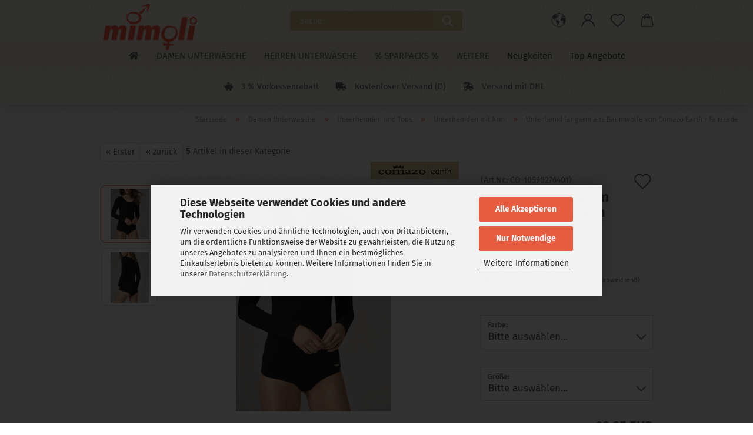

--- FILE ---
content_type: text/html; charset=UTF-8
request_url: https://www.mimoli-dessous.de/de/unterhemd-langarm-aus-baumwolle-von-comazo-earth-fairtrade.html
body_size: 20533
content:
<!DOCTYPE html>
 <html xmlns="http://www.w3.org/1999/xhtml" dir="ltr" lang="de">
 <head>
 <script async
 data-type="text/javascript"
 data-src="https://www.googletagmanager.com/gtag/js?id=G-REK5ZCF4MH"
 type="as-oil"
 data-purposes="4"
 data-managed="as-oil"></script>
 <script async
 data-type="text/javascript"
 type="as-oil"
 data-purposes="4"
 data-managed="as-oil">
 window.dataLayer = window.dataLayer || [];
 function gtag() {
 dataLayer.push(arguments);
 }
 gtag('js', new Date());
 gtag('config', 'AW-775552897');
 gtag('config', 'G-REK5ZCF4MH');
 var gaDisableGREK5ZCF4MH = 'ga-disable-G-REK5ZCF4MH';
 if (document.cookie.indexOf(gaDisableGREK5ZCF4MH + '=true') > -1) {
 window[gaDisableGREK5ZCF4MH] = true;
 }
 function gaOptOut() {
 document.cookie = gaDisableGREK5ZCF4MH + '=true; expires=Thu, 31 Dec 2099 23:59:59 UTC; path=/';
 window[gaDisableGREK5ZCF4MH] = true;
 console.log('Disabled Google-Analytics Tracking');
 }
 function gaOptout() {
 gaOptOut();
 }
 function checkGaOptOutAnchor() {
 if (location.hash.substr(1) === 'gaOptOut') {
 gaOptOut();
 }
 }
 checkGaOptOutAnchor();
 window.addEventListener('hashchange', checkGaOptOutAnchor);
 </script>
 <meta name="viewport" content="width=device-width, initial-scale=1, minimum-scale=1.0, maximum-scale=1.0, user-scalable=no" />
 <meta http-equiv="Content-Type" content="text/html; charset=utf-8" />
 <meta name="language" content="de" />
 <meta name='author' content='Anette Molinnus' />
 <meta name="keywords" content="Nachhaltiges Langarmshirt, umweltfreundliche Mode, nachhaltige Baumwolle, zeitloser Komfort, vielseitiges Design, Hautfreundliches Shirt, umweltbewusste Kleidung, ethische Mode, grüne Bekleidung, ökologischer Stil." />
 <meta name="description" content="Entdecken Sie das nachhaltige Langarmshirt von Comazo Earth. Hergestellt aus hochwertiger, umweltfreundlicher Baumwolle bietet es zeitlosen Komfort und vielseitigen Stil. Bestellen Sie jetzt und setzen Sie ein Statement für nachhaltige Mode." />
 <title>Nachhaltiger Stil: Langarmshirt von Comazo Earth für zeitlosen Komfort|Unterwaesche-Versandhandel</title>
 <meta property="og:title" content="Unterhemd langarm aus Baumwolle von Comazo Earth - Fairtrade" />
 <meta property="og:site_name" content="Mimoli Dessous" />
 <meta property="og:locale" content="de_DE" />
 <meta property="og:type" content="product" />
 <meta property="og:description" content="Entdecken Sie das nachhaltige Langarmshirt von Comazo Earth. Hergestellt aus hochwertiger, umweltfreundlicher Baumwolle bietet es zeitlosen Komfort und vielseitigen Stil. Bestellen Sie jetzt und setzen Sie ein Statement für nachhaltige Mode." />
 <meta property="og:image" content="https://www.mimoli-dessous.de/images/product_images/info_images/10590276401_0008_44.jpg" />
 <meta property="og:image" content="https://www.mimoli-dessous.de/images/product_images/info_images/10590276401_0008_55.jpg" />
 <base href="https://www.mimoli-dessous.de/" />
 <link rel="shortcut icon" href="https://www.mimoli-dessous.de/images/logos/favicon.ico" type="image/x-icon" />
 <link rel="apple-touch-icon" href="https://www.mimoli-dessous.de/images/logos/favicon.png" />
 <link id="main-css" type="text/css" rel="stylesheet" href="public/theme/styles/system/main.min.css?bust=1734602139" />
 <meta name="robots" content="index,follow" />
 <link rel="canonical" href="https://www.mimoli-dessous.de/de/unterhemd-langarm-aus-baumwolle-von-comazo-earth-fairtrade.html" />
 <meta property="og:url" content="https://www.mimoli-dessous.de/de/unterhemd-langarm-aus-baumwolle-von-comazo-earth-fairtrade.html">
<script async src="https://www.googletagmanager.com/gtag/js?id=AW-775552897"></script>
<script>
 window.dataLayer = window.dataLayer || [];
 function gtag(){dataLayer.push(arguments);}
 gtag('js', new Date());
 gtag('config', 'AW-775552897');
</script>
 </head>
 <body class="page-product-info"
 data-gambio-namespace="https://www.mimoli-dessous.de/public/theme/javascripts/system"
 data-jse-namespace="https://www.mimoli-dessous.de/JSEngine/build"
 data-gambio-controller="initialize"
 data-gambio-widget="input_number responsive_image_loader transitions header image_maps modal history dropdown core_workarounds anchor"
 data-input_number-separator=","
 >
 <div id="outer-wrapper" >
 <header id="header" class="navbar">
 <div class="inside">
 <div class="row">
 <div class="navbar-header">
 <a class="navbar-brand" href="https://www.mimoli-dessous.de/de/" title="Mimoli Dessous">
 <img id="main-header-logo" class="img-responsive" src="https://www.mimoli-dessous.de/images/logos/mimoli-dessous.png" alt="Mimoli Dessous-Logo">
 </a>
 <button type="button" class="navbar-toggle cart-icon" data-toggle="cart">
 <svg width="24" xmlns="http://www.w3.org/2000/svg" viewBox="0 0 40 40"><defs><style>.cls-1{fill:none;}</style></defs><title>cart</title><g id="Ebene_2" data-name="Ebene 2"><g id="Ebene_1-2" data-name="Ebene 1"><path d="M31,13.66a1.08,1.08,0,0,0-1.07-1H26.08V11.28a6.31,6.31,0,0,0-12.62,0v1.36H9.27a1,1,0,0,0-1,1L5.21,32A3.8,3.8,0,0,0,9,35.8H30.19A3.8,3.8,0,0,0,34,31.94Zm-15.42-1V11.28a4.2,4.2,0,0,1,8.39,0v1.35Zm-1.06,5.59a1.05,1.05,0,0,0,1.06-1.06v-2.4H24v2.4a1.06,1.06,0,0,0,2.12,0v-2.4h2.84L31.86,32a1.68,1.68,0,0,1-1.67,1.68H9a1.67,1.67,0,0,1-1.68-1.61l2.94-17.31h3.19v2.4A1.06,1.06,0,0,0,14.51,18.22Z"/></g></g></svg>
 <span class="cart-products-count hidden">
 0
 </span>
 </button>
 </div>
 <div class="navbar-search collapse">
 <form action="de/advanced_search_result.php" method="get" data-gambio-widget="live_search">
 <div class="navbar-search-input-group input-group">
 <button type="submit">
 <img src="public/theme/images/svgs/search.svg" class="gx-search-input svg--inject" alt="">
 </button>
 <input type="text" name="keywords" placeholder="Suche..." class="form-control search-input" autocomplete="off" />
 </div>
 <input type="hidden" value="1" name="inc_subcat" />
 <div class="search-result-container"></div>
 </form>
 </div>
 <div class="custom-container">
 <div class="inside">
 <p>
 <i class="fas fa-piggy-bank" style="padding-left:25px;padding-right:10px;"></i> 3 % Vorkassenrabatt <i class="fas fa-truck" style="padding-left:25px;padding-right:10px;"></i> Kostenloser Versand (D) <i class="fas fa-shipping-fast" style="padding-left:25px;padding-right:10px;"></i> Versand mit DHL
</p>
 </div>
 </div>
 <div class="navbar-secondary hidden-xs">
 <div id="topbar-container">
 <div class="">
 <nav class="navbar-inverse" data-gambio-widget="menu link_crypter" data-menu-switch-element-position="false" data-menu-events='{"desktop": ["click"], "mobile": ["click"]}' data-menu-ignore-class="dropdown-menu">
 <ul class="nav navbar-nav">
 <li class="dropdown navbar-topbar-item first">
 <a href="#" class="dropdown-toggle" data-toggle-hover="dropdown">
 <span class="language-code hidden-xs">
 <svg width="24" xmlns="http://www.w3.org/2000/svg" viewBox="0 0 40 40"><defs><style>.cls-1{fill:none;}</style></defs><title></title><g id="Ebene_2" data-name="Ebene 2"><g id="Ebene_1-2" data-name="Ebene 1"><polygon points="27.01 11.12 27.04 11.36 26.68 11.43 26.63 11.94 27.06 11.94 27.63 11.88 27.92 11.53 27.61 11.41 27.44 11.21 27.18 10.8 27.06 10.21 26.58 10.31 26.44 10.52 26.44 10.75 26.68 10.91 27.01 11.12"/><polygon points="26.6 11.31 26.62 10.99 26.34 10.87 25.94 10.96 25.65 11.44 25.65 11.74 25.99 11.74 26.6 11.31"/><path d="M18.47,12.66l-.09.22H18v.22h.1l0,.11.25,0,.16-.1.05-.21h.21l.08-.17-.19,0Z"/><polygon points="17.38 13.05 17.37 13.27 17.67 13.24 17.7 13.03 17.52 12.88 17.38 13.05"/><path d="M35.68,19.83a12.94,12.94,0,0,0-.07-1.39,15.83,15.83,0,0,0-1.06-4.35l-.12-.31a16,16,0,0,0-3-4.63l-.25-.26c-.24-.25-.48-.49-.73-.72a16,16,0,0,0-21.59.07,15.08,15.08,0,0,0-1.83,2,16,16,0,1,0,28.21,13.5c.08-.31.14-.62.2-.94a16.2,16.2,0,0,0,.25-2.8C35.69,19.94,35.68,19.89,35.68,19.83Zm-3-6.39.1-.1c.12.23.23.47.34.72H33l-.29,0Zm-2.31-2.79V9.93c.25.27.5.54.73.83l-.29.43h-1L29.73,11ZM11.06,8.87v0h.32l0-.1h.52V9l-.15.21h-.72v-.3Zm.51.72.35-.06s0,.32,0,.32l-.72.05-.14-.17Zm22.12,6.35H32.52l-.71-.53-.75.07v.46h-.24l-.26-.19-1.3-.33v-.84l-1.65.13L27.1,15h-.65l-.32,0-.8.44v.83l-1.62,1.17.14.51h.33l-.09.47-.23.09,0,1.24,1.41,1.6h.61l0-.1H27l.32-.29h.62l.34.34.93.1-.12,1.23,1,1.82-.54,1,0,.48.43.43v1.17l.56.76v1h.49a14.67,14.67,0,0,1-24.9-15V13.8l.52-.64c.18-.35.38-.68.59-1l0,.27-.61.74c-.19.35-.36.72-.52,1.09v.84l.61.29v1.16l.58,1,.48.08.06-.35-.56-.86-.11-.84h.33l.14.86.81,1.19L8.31,18l.51.79,1.29.31v-.2l.51.07,0,.37.4.07.62.17.88,1,1.12.09.11.91-.76.54,0,.81-.11.5,1.11,1.4.09.47s.4.11.45.11.9.65.9.65v2.51l.31.09-.21,1.16.51.68-.09,1.15.67,1.19.87.76.88,0,.08-.29-.64-.54,0-.27.11-.32,0-.34h-.44l-.22-.28.36-.35,0-.26-.4-.11,0-.25.58-.08.87-.42.29-.54.92-1.17-.21-.92L20,27l.84,0,.57-.45.18-1.76.63-.8.11-.52-.57-.18-.38-.62H20.09l-1-.39,0-.74L18.67,21l-.93,0-.53-.84-.48-.23,0,.26-.87.05-.32-.44-.9-.19-.74.86-1.18-.2-.08-1.32-.86-.14.35-.65-.1-.37-1.12.75-.71-.09-.25-.55.15-.57.39-.72.9-.45H13.1v.53l.63.29L13.67,16l.45-.45L15,15l.06-.42L16,13.6l1-.53L16.86,13l.65-.61.24.06.11.14.25-.28.06,0-.27,0-.28-.09v-.27l.15-.12h.32l.15.07.12.25.16,0v0h0L19,12l.07-.22.25.07v.24l-.24.16h0l0,.26.82.25h.19v-.36l-.65-.29,0-.17.54-.18,0-.52-.56-.34,0-.86-.77.37h-.28l.07-.65-1-.25L17,9.83v1l-.78.25-.31.65-.34.06v-.84l-.73-.1-.36-.24-.15-.53,1.31-.77.64-.2.06.43h.36l0-.22.37-.05V9.17l-.16-.07,0-.22.46,0,.27-.29,0,0h0l.09-.09,1-.12.43.36L18,9.28l1.42.33.19-.47h.62l.22-.42L20,8.61V8.09l-1.38-.61-.95.11-.54.28,0,.68-.56-.08-.09-.38.54-.49-1,0-.28.09L15.68,8l.37.06L16,8.39l-.62,0-.1.24-.9,0a2.22,2.22,0,0,0-.06-.51l.71,0,.54-.52-.3-.15-.39.38-.65,0-.39-.53H13L12.12,8h.79l.07.24-.2.19.88,0,.13.32-1,0-.05-.24-.62-.14-.33-.18h-.74A14.66,14.66,0,0,1,29.38,9l-.17.32-.68.26-.29.31.07.36.35,0,.21.53.6-.24.1.7h-.18l-.49-.07-.55.09-.53.75-.76.12-.11.65.32.07-.1.42-.75-.15-.69.15-.15.39.12.8.41.19h.68l.46,0,.14-.37.72-.93.47.1.47-.42.08.32,1.15.78-.14.19-.52,0,.2.28.32.07.37-.16V14l.17-.09-.13-.14-.77-.42-.2-.57h.64l.2.2.55.47,0,.57.57.61.21-.83.39-.22.08.68.38.42h.76a12.23,12.23,0,0,1,.4,1.16ZM12.42,11.27l.38-.18.35.08-.12.47-.38.12Zm2,1.1v.3h-.87l-.33-.09.08-.21.42-.18h.58v.18Zm.41.42v.29l-.22.14-.27,0v-.48Zm-.25-.12v-.35l.3.28Zm.14.7v.29l-.21.21h-.47l.08-.32.22,0,0-.11Zm-1.16-.58h.48l-.62.87-.26-.14.06-.37Zm2,.48v.29h-.46L15,13.37v-.26h0Zm-.43-.39.13-.14.23.14-.18.15Zm18.79,3.8,0-.06c0,.09,0,.17.05.25Z"/><path d="M6.18,13.8v.45c.16-.37.33-.74.52-1.09Z"/></g></g></svg>
 <span class="topbar-label"></span>
 </span>
 <span class="visible-xs-block">
 <span class="topbar-label">&nbsp;Währung auswählen</span>
 </span>
 </a>
 <ul class="level_2 dropdown-menu">
 <li>
 <form action="/de/unterhemd-langarm-aus-baumwolle-von-comazo-earth-fairtrade.html" method="POST" class="form-horizontal">
 <div class="form-group">
 <label for="currencies-select">Währung auswählen</label>
 <select name="currency" class="form-control" id="currencies-select">
 <option value="EUR" selected="selected">EUR</option>
 <option value="USD">USD</option>
 <option value="CHF">CHF</option>
 </select>
 </div>
 <div class="dropdown-footer row">
 <input type="submit" class="btn btn-primary btn-block" value="Speichern" title="Speichern" />
 </div>
 </form>
 </li>
 </ul>
 </li>
 <li class="dropdown navbar-topbar-item">
 <a title="Anmeldung" href="/de/unterhemd-langarm-aus-baumwolle-von-comazo-earth-fairtrade.html#" class="dropdown-toggle" data-toggle-hover="dropdown">
 <span class="language-code hidden-xs">
 <svg width="24" xmlns="http://www.w3.org/2000/svg" viewBox="0 0 40 40"><defs><style>.cls-1{fill:none;}</style></defs><title></title><g id="Ebene_2" data-name="Ebene 2"><g id="Ebene_1-2" data-name="Ebene 1"><path d="M30.21,24.43a15,15,0,0,0-5.68-3.56,8.64,8.64,0,1,0-9.78,0,15,15,0,0,0-5.68,3.56A14.87,14.87,0,0,0,4.7,35H7a12.61,12.61,0,0,1,25.22,0h2.34A14.88,14.88,0,0,0,30.21,24.43ZM19.64,20.06A6.31,6.31,0,1,1,26,13.75,6.31,6.31,0,0,1,19.64,20.06Z"/></g></g></svg>
 </span>
 <span class="visible-xs-inline">
 <span class="fa fa-user-o"></span>
 </span>
 <span class="topbar-label">Kundenlogin</span>
 </a>
 <ul class="dropdown-menu dropdown-menu-login arrow-top">
 <li class="arrow"></li>
 <li class="dropdown-header hidden-xs">Kundenlogin</li>
 <li>
 <form action="https://www.mimoli-dessous.de/de/login.php?action=process" method="post" class="form-horizontal">
 <input type="hidden" name="return_url" value="https://www.mimoli-dessous.de/de/unterhemd-langarm-aus-baumwolle-von-comazo-earth-fairtrade.html">
 <input type="hidden" name="return_url_hash" value="180d63d961295fd3dc2fddc3cef4ca7e09d4b499f48d672682614aa2c87b8054">
 <div class="form-group">
 <input autocomplete="username" type="email" id="box-login-dropdown-login-username" class="form-control" placeholder="E-Mail" name="email_address" />
 </div>
 <div class="form-group password-form-field" data-gambio-widget="show_password">
 <input autocomplete="current-password" type="password" id="box-login-dropdown-login-password" class="form-control" placeholder="Passwort" name="password" />
 <button class="btn show-password hidden" type="button">
 <i class="fa fa-eye" aria-hidden="true"></i>
 </button>
 </div>
 <div class="dropdown-footer row">
 <input type="submit" class="btn btn-primary btn-block" value="Anmelden" />
 <ul>
 <li>
 <a title="Konto erstellen" href="https://www.mimoli-dessous.de/de/shop.php?do=CreateRegistree">
 Konto erstellen
 </a>
 </li>
 <li>
 <a title="Passwort vergessen?" href="https://www.mimoli-dessous.de/de/password_double_opt.php">
 Passwort vergessen?
 </a>
 </li>
 </ul>
 </div>
 </form>
 </li>
 </ul>
 </li>
 <li class="navbar-topbar-item">
 <a href="https://www.mimoli-dessous.de/de/wish_list.php" class="dropdown-toggle" title="Merkzettel anzeigen">
 <span class="language-code hidden-xs">
 <svg width="24" xmlns="http://www.w3.org/2000/svg" viewBox="0 0 40 40"><defs><style>.cls-1{fill:none;}</style></defs><title></title><g id="Ebene_2" data-name="Ebene 2"><g id="Ebene_1-2" data-name="Ebene 1"><path d="M19.19,36a1.16,1.16,0,0,0,1.62,0l12.7-12.61A10,10,0,0,0,20,8.7,10,10,0,0,0,6.5,23.42ZM8.12,10.91a7.6,7.6,0,0,1,5.49-2.26A7.46,7.46,0,0,1,19,10.88l0,0,.18.18a1.15,1.15,0,0,0,1.63,0l.18-.18A7.7,7.7,0,0,1,31.89,21.79L20,33.58,8.12,21.79A7.74,7.74,0,0,1,8.12,10.91Z"/></g></g></svg>
 </span>
 <span class="visible-xs-inline">
 <span class="fa fa-heart-o"></span>
 </span>
 <span class="topbar-label">Merkzettel</span>
 </a>
 </li>
 <li class="dropdown navbar-topbar-item topbar-cart" data-gambio-widget="cart_dropdown">
 <a
 title="Warenkorb"
 class="dropdown-toggle"
 href="/de/unterhemd-langarm-aus-baumwolle-von-comazo-earth-fairtrade.html#"
 data-toggle="cart"
 >
 <span class="cart-info-wrapper">
 <svg width="24" xmlns="http://www.w3.org/2000/svg" viewBox="0 0 40 40"><defs><style>.cls-1{fill:none;}</style></defs><title></title><g id="Ebene_2" data-name="Ebene 2"><g id="Ebene_1-2" data-name="Ebene 1"><path d="M31,13.66a1.08,1.08,0,0,0-1.07-1H26.08V11.28a6.31,6.31,0,0,0-12.62,0v1.36H9.27a1,1,0,0,0-1,1L5.21,32A3.8,3.8,0,0,0,9,35.8H30.19A3.8,3.8,0,0,0,34,31.94Zm-15.42-1V11.28a4.2,4.2,0,0,1,8.39,0v1.35Zm-1.06,5.59a1.05,1.05,0,0,0,1.06-1.06v-2.4H24v2.4a1.06,1.06,0,0,0,2.12,0v-2.4h2.84L31.86,32a1.68,1.68,0,0,1-1.67,1.68H9a1.67,1.67,0,0,1-1.68-1.61l2.94-17.31h3.19v2.4A1.06,1.06,0,0,0,14.51,18.22Z"/></g></g></svg>
 <span class="topbar-label">
 <br />
 <span class="products">
 0,00 EUR
 </span>
 </span>
 <span class="cart-products-count edge hidden">
 </span>
 </span>
 </a>
 </li>
 </ul>
 </nav>
 </div>
 </div>
 </div>
 </div>
 </div>
 <div id="offcanvas-cart-overlay"></div>
 <div id="offcanvas-cart-content">
 <button data-toggle="cart" class="offcanvas-cart-close c-hamburger c-hamburger--htx">
 <span></span>
 Menü
 </button>
 <ul class="dropdown-menu arrow-top cart-dropdown cart-empty">
 <li class="arrow"></li>
 <input type="hidden" id="ga4-view-cart-json" value=""/>
 <script async
 data-type="text/javascript"
 type="as-oil"
 data-purposes="4"
 data-managed="as-oil">
 function ga4ViewCart() {
 const data = document.getElementById('ga4-view-cart-json');
 if (data && data.value.length) {
 gtag('event', 'view_cart', JSON.parse(data.value));
 }
 }
 </script>
 <li class="cart-dropdown-inside">
 <div class="cart-empty">
 Sie haben noch keine Artikel in Ihrem Warenkorb.
 </div>
 </li>
 </ul>
 </div>
 <noscript>
 <div class="alert alert-danger noscript-notice">
 JavaScript ist in Ihrem Browser deaktiviert. Aktivieren Sie JavaScript, um alle Funktionen des Shops nutzen und alle Inhalte sehen zu können.
 </div>
 </noscript>
 <div id="categories">
 <div class="navbar-collapse collapse">
 <nav class="navbar-default navbar-categories" data-gambio-widget="menu">
 <ul class="level-1 nav navbar-nav">
 <li><a href="index.php"><i class="fas fa-home hidden-xs"></i>
 <span class="hidden-sm hidden-md hidden-lg">Startseite</span></a></li>
 <li class="dropdown level-1-child" data-id="18">
 <a class="dropdown-toggle" href="https://www.mimoli-dessous.de/de/damen-unterwaesche/" title="Damen Unterwäsche">
 Damen Unterwäsche
 </a>
 <ul data-level="2" class="level-2 dropdown-menu dropdown-menu-child">
 <li class="enter-category hidden-sm hidden-md hidden-lg show-more">
 <a class="dropdown-toggle" href="https://www.mimoli-dessous.de/de/damen-unterwaesche/" title="Damen Unterwäsche">
 Damen Unterwäsche anzeigen
 </a>
 </li>
 <li class="dropdown level-2-child">
 <a href="https://www.mimoli-dessous.de/de/damen-unterwaesche/damen-sparpacks/" title="Damen BHs">
 Damen BHs
 </a>
 <ul data-level="3" class="level-3 dropdown-menu dropdown-menu-child">
 <li class="enter-category">
 <a href="https://www.mimoli-dessous.de/de/damen-unterwaesche/damen-sparpacks/" title="Damen BHs" class="dropdown-toggle">
 Damen BHs anzeigen
 </a>
 </li>
 <li class="level-3-child">
 <a href="https://www.mimoli-dessous.de/de/damen-unterwaesche/damen-sparpacks/buegel-bhs/" title="BHs mit Bügel">
 BHs mit Bügel
 </a>
 </li>
 <li class="level-3-child">
 <a href="https://www.mimoli-dessous.de/de/damen-unterwaesche/damen-sparpacks/bh-s-ohne-buegel/" title="BHs ohne Bügel">
 BHs ohne Bügel
 </a>
 </li>
 <li class="level-3-child">
 <a href="https://www.mimoli-dessous.de/de/damen-unterwaesche/damen-sparpacks/bh-s-mit-schale/" title="BHs mit Schale">
 BHs mit Schale
 </a>
 </li>
 <li class="level-3-child">
 <a href="https://www.mimoli-dessous.de/de/damen-unterwaesche/damen-sparpacks/bhs-grossen-groessen/" title="BHs große Größen">
 BHs große Größen
 </a>
 </li>
 <li class="level-3-child">
 <a href="https://www.mimoli-dessous.de/de/damen-unterwaesche/damen-sparpacks/sport-bh-s/" title="Sport-BHs">
 Sport-BHs
 </a>
 </li>
 <li class="level-3-child">
 <a href="https://www.mimoli-dessous.de/de/damen-unterwaesche/damen-sparpacks/still-bh-s/" title="Still BHs">
 Still BHs
 </a>
 </li>
 </ul>
 </li>
 <li class="dropdown level-2-child">
 <a href="https://www.mimoli-dessous.de/de/damen-unterwaesche/damen-unterteile/" title="Damen Unterteile">
 Damen Unterteile
 </a>
 <ul data-level="3" class="level-3 dropdown-menu dropdown-menu-child">
 <li class="enter-category">
 <a href="https://www.mimoli-dessous.de/de/damen-unterwaesche/damen-unterteile/" title="Damen Unterteile" class="dropdown-toggle">
 Damen Unterteile anzeigen
 </a>
 </li>
 <li class="level-3-child">
 <a href="https://www.mimoli-dessous.de/de/damen-unterwaesche/damen-unterteile/strings-tangas/" title="Strings & Tangas">
 Strings & Tangas
 </a>
 </li>
 <li class="level-3-child">
 <a href="https://www.mimoli-dessous.de/de/damen-unterwaesche/damen-unterteile/slips-pantys/" title="Slips & Pantys">
 Slips & Pantys
 </a>
 </li>
 <li class="level-3-child">
 <a href="https://www.mimoli-dessous.de/de/damen-unterwaesche/damen-unterteile/taillenslips-mieder-und-shapewear/" title="Taillenslips & Mieder und Shapewear">
 Taillenslips & Mieder und Shapewear
 </a>
 </li>
 </ul>
 </li>
 <li class="dropdown level-2-child">
 <a href="https://www.mimoli-dessous.de/de/damen-unterwaesche/unterhemden-und-tops/" title="Unterhemden und Tops">
 Unterhemden und Tops
 </a>
 <ul data-level="3" class="level-3 dropdown-menu dropdown-menu-child">
 <li class="enter-category">
 <a href="https://www.mimoli-dessous.de/de/damen-unterwaesche/unterhemden-und-tops/" title="Unterhemden und Tops" class="dropdown-toggle">
 Unterhemden und Tops anzeigen
 </a>
 </li>
 <li class="level-3-child">
 <a href="https://www.mimoli-dessous.de/de/damen-unterwaesche/unterhemden-und-tops/achselhemden-traeger-tops/" title="Achselhemden & Träger Tops">
 Achselhemden & Träger Tops
 </a>
 </li>
 <li class="level-3-child active">
 <a href="https://www.mimoli-dessous.de/de/damen-unterwaesche/unterhemden-und-tops/unterhemden-mit-arm/" title="Unterhemden mit Arm">
 Unterhemden mit Arm
 </a>
 </li>
 </ul>
 </li>
 <li class="dropdown level-2-child">
 <a href="https://www.mimoli-dessous.de/de/damen-unterwaesche/corsagen-catsuits/" title="Bodys, Corsagen & Babydolls">
 Bodys, Corsagen & Babydolls
 </a>
 <ul data-level="3" class="level-3 dropdown-menu dropdown-menu-child">
 <li class="enter-category">
 <a href="https://www.mimoli-dessous.de/de/damen-unterwaesche/corsagen-catsuits/" title="Bodys, Corsagen & Babydolls" class="dropdown-toggle">
 Bodys, Corsagen & Babydolls anzeigen
 </a>
 </li>
 <li class="level-3-child">
 <a href="https://www.mimoli-dessous.de/de/damen-unterwaesche/corsagen-catsuits/bodys-corseletts/" title="Bodys & Corseletts">
 Bodys & Corseletts
 </a>
 </li>
 </ul>
 </li>
 <li class="dropdown level-2-child">
 <a href="https://www.mimoli-dessous.de/de/damen-unterwaesche/struempfe-strumpfhosen/" title="Strümpfe & Strumpfhosen">
 Strümpfe & Strumpfhosen
 </a>
 <ul data-level="3" class="level-3 dropdown-menu dropdown-menu-child">
 <li class="enter-category">
 <a href="https://www.mimoli-dessous.de/de/damen-unterwaesche/struempfe-strumpfhosen/" title="Strümpfe & Strumpfhosen" class="dropdown-toggle">
 Strümpfe & Strumpfhosen anzeigen
 </a>
 </li>
 <li class="level-3-child">
 <a href="https://www.mimoli-dessous.de/de/damen-unterwaesche/struempfe-strumpfhosen/struempfe/" title="Strümpfe">
 Strümpfe
 </a>
 </li>
 <li class="level-3-child">
 <a href="https://www.mimoli-dessous.de/de/damen-unterwaesche/struempfe-strumpfhosen/strumpfhosen/" title="Strumpfhosen">
 Strumpfhosen
 </a>
 </li>
 <li class="level-3-child">
 <a href="https://www.mimoli-dessous.de/de/damen-unterwaesche/struempfe-strumpfhosen/Leggings--lange-Unterhosen-Frauen--Damen--Leggings-schwarz--legins--leggins/" title="Leggings">
 Leggings
 </a>
 </li>
 </ul>
 </li>
 <li class="enter-category hidden-more hidden-xs">
 <a class="dropdown-toggle col-xs-6"
 href="https://www.mimoli-dessous.de/de/damen-unterwaesche/"
 title="Damen Unterwäsche">Damen Unterwäsche anzeigen</a>
 <span class="close-menu-container col-xs-6">
 <span class="close-flyout"><i class="fa fa-close"></i></span>
 </span>
 </li>
 </ul>
 </li>
 <li class="dropdown level-1-child" data-id="17">
 <a class="dropdown-toggle" href="https://www.mimoli-dessous.de/de/herren-unterwaesche/" title="Herren Unterwäsche">
 Herren Unterwäsche
 </a>
 <ul data-level="2" class="level-2 dropdown-menu dropdown-menu-child">
 <li class="enter-category hidden-sm hidden-md hidden-lg show-more">
 <a class="dropdown-toggle" href="https://www.mimoli-dessous.de/de/herren-unterwaesche/" title="Herren Unterwäsche">
 Herren Unterwäsche anzeigen
 </a>
 </li>
 <li class="dropdown level-2-child">
 <a href="https://www.mimoli-dessous.de/de/herren-unterwaesche/herren-unterteile/" title="Herren Unterteile">
 Herren Unterteile
 </a>
 <ul data-level="3" class="level-3 dropdown-menu dropdown-menu-child">
 <li class="enter-category">
 <a href="https://www.mimoli-dessous.de/de/herren-unterwaesche/herren-unterteile/" title="Herren Unterteile" class="dropdown-toggle">
 Herren Unterteile anzeigen
 </a>
 </li>
 <li class="level-3-child">
 <a href="https://www.mimoli-dessous.de/de/herren-unterwaesche/herren-unterteile/herrenslips-unterhosen/" title="Herrenslips">
 Herrenslips
 </a>
 </li>
 <li class="level-3-child">
 <a href="https://www.mimoli-dessous.de/de/herren-unterwaesche/herren-unterteile/shorts-pants-boxershorts/" title="Shorts & Pants">
 Shorts & Pants
 </a>
 </li>
 <li class="level-3-child">
 <a href="https://www.mimoli-dessous.de/de/herren-unterwaesche/herren-unterteile/herrenstrings-jockstraps/" title="Herrenstrings & Jockstraps">
 Herrenstrings & Jockstraps
 </a>
 </li>
 <li class="level-3-child">
 <a href="https://www.mimoli-dessous.de/de/herren-unterwaesche/herren-unterteile/lange-unterhosen-leggings/" title="Lange Unterhosen & Leggings">
 Lange Unterhosen & Leggings
 </a>
 </li>
 </ul>
 </li>
 <li class="dropdown level-2-child">
 <a href="https://www.mimoli-dessous.de/de/herren-unterwaesche/herren-unterhemden/" title="Herren Oberteile">
 Herren Oberteile
 </a>
 <ul data-level="3" class="level-3 dropdown-menu dropdown-menu-child">
 <li class="enter-category">
 <a href="https://www.mimoli-dessous.de/de/herren-unterwaesche/herren-unterhemden/" title="Herren Oberteile" class="dropdown-toggle">
 Herren Oberteile anzeigen
 </a>
 </li>
 <li class="level-3-child">
 <a href="https://www.mimoli-dessous.de/de/herren-unterwaesche/herren-unterhemden/herren-unterhemden-tanktops/" title="Unterhemden, Tanktops">
 Unterhemden, Tanktops
 </a>
 </li>
 <li class="level-3-child">
 <a href="https://www.mimoli-dessous.de/de/herren-unterwaesche/herren-unterhemden/herren-t-shirts-langarm-shirts/" title="T-Shirts, Langarm Shirts">
 T-Shirts, Langarm Shirts
 </a>
 </li>
 </ul>
 </li>
 <li class="enter-category hidden-more hidden-xs">
 <a class="dropdown-toggle col-xs-6"
 href="https://www.mimoli-dessous.de/de/herren-unterwaesche/"
 title="Herren Unterwäsche">Herren Unterwäsche anzeigen</a>
 <span class="close-menu-container col-xs-6">
 <span class="close-flyout"><i class="fa fa-close"></i></span>
 </span>
 </li>
 </ul>
 </li>
 <li class="dropdown level-1-child" data-id="64">
 <a class="dropdown-toggle" href="https://www.mimoli-dessous.de/de/sparpacks-64/" title="% Sparpacks %">
 % Sparpacks %
 </a>
 <ul data-level="2" class="level-2 dropdown-menu dropdown-menu-child">
 <li class="enter-category hidden-sm hidden-md hidden-lg show-more">
 <a class="dropdown-toggle" href="https://www.mimoli-dessous.de/de/sparpacks-64/" title="% Sparpacks %">
 % Sparpacks % anzeigen
 </a>
 </li>
 <li class="level-2-child">
 <a href="https://www.mimoli-dessous.de/de/sparpacks-64/damen-sparpacks-84/" title="Damen - Sparpacks">
 Damen - Sparpacks
 </a>
 </li>
 <li class="level-2-child">
 <a href="https://www.mimoli-dessous.de/de/sparpacks-64/herren-sparpacks/" title="Herren - Sparpacks">
 Herren - Sparpacks
 </a>
 </li>
 <li class="enter-category hidden-more hidden-xs">
 <a class="dropdown-toggle col-xs-6"
 href="https://www.mimoli-dessous.de/de/sparpacks-64/"
 title="% Sparpacks %">% Sparpacks % anzeigen</a>
 <span class="close-menu-container col-xs-6">
 <span class="close-flyout"><i class="fa fa-close"></i></span>
 </span>
 </li>
 </ul>
 </li>
 <li class="dropdown level-1-child" data-id="19">
 <a class="dropdown-toggle" href="https://www.mimoli-dessous.de/de/marken/" title="Marken">
 Marken
 </a>
 <ul data-level="2" class="level-2 dropdown-menu dropdown-menu-child">
 <li class="enter-category hidden-sm hidden-md hidden-lg show-more">
 <a class="dropdown-toggle" href="https://www.mimoli-dessous.de/de/marken/" title="Marken">
 Marken anzeigen
 </a>
 </li>
 <li class="dropdown level-2-child">
 <a href="https://www.mimoli-dessous.de/de/marken/dorina/" title="DORINA">
 DORINA
 </a>
 <ul data-level="3" class="level-3 dropdown-menu dropdown-menu-child">
 <li class="enter-category">
 <a href="https://www.mimoli-dessous.de/de/marken/dorina/" title="DORINA" class="dropdown-toggle">
 DORINA anzeigen
 </a>
 </li>
 <li class="level-3-child">
 <a href="https://www.mimoli-dessous.de/de/marken/dorina/dorina-regular/" title="DORINA regular">
 DORINA regular
 </a>
 </li>
 <li class="level-3-child">
 <a href="https://www.mimoli-dessous.de/de/marken/dorina/dorina-figur-chic/" title="DORINA funktion">
 DORINA funktion
 </a>
 </li>
 <li class="level-3-child">
 <a href="https://www.mimoli-dessous.de/de/marken/dorina/dorina-curves/" title="DORINA Curves">
 DORINA Curves
 </a>
 </li>
 <li class="level-3-child">
 <a href="https://www.mimoli-dessous.de/de/marken/dorina/dorina-active/" title="DORINA active">
 DORINA active
 </a>
 </li>
 </ul>
 </li>
 <li class="level-2-child">
 <a href="https://www.mimoli-dessous.de/de/marken/susa-bh-und-miederwaren/" title="SUSA">
 SUSA
 </a>
 </li>
 <li class="dropdown level-2-child">
 <a href="https://www.mimoli-dessous.de/de/marken/schoeller/" title="Schöller">
 Schöller
 </a>
 <ul data-level="3" class="level-3 dropdown-menu dropdown-menu-child">
 <li class="enter-category">
 <a href="https://www.mimoli-dessous.de/de/marken/schoeller/" title="Schöller" class="dropdown-toggle">
 Schöller anzeigen
 </a>
 </li>
 <li class="level-3-child">
 <a href="https://www.mimoli-dessous.de/de/marken/schoeller/schoeller-damenunterwaesche/" title="Schöller Damenunterwäsche">
 Schöller Damenunterwäsche
 </a>
 </li>
 <li class="level-3-child">
 <a href="https://www.mimoli-dessous.de/de/marken/schoeller/schoeller-herrenunterwaesche/" title="Schöller Herrenunterwäsche">
 Schöller Herrenunterwäsche
 </a>
 </li>
 </ul>
 </li>
 <li class="dropdown level-2-child">
 <a href="https://www.mimoli-dessous.de/de/marken/naturana/" title="Naturana">
 Naturana
 </a>
 <ul data-level="3" class="level-3 dropdown-menu dropdown-menu-child">
 <li class="enter-category">
 <a href="https://www.mimoli-dessous.de/de/marken/naturana/" title="Naturana" class="dropdown-toggle">
 Naturana anzeigen
 </a>
 </li>
 <li class="level-3-child">
 <a href="https://www.mimoli-dessous.de/de/marken/naturana/cybele-bh-s/" title="Cybele BH'S">
 Cybele BH'S
 </a>
 </li>
 </ul>
 </li>
 <li class="dropdown level-2-child">
 <a href="https://www.mimoli-dessous.de/de/marken/dreamgirl/" title="Dreamgirl">
 Dreamgirl
 </a>
 <ul data-level="3" class="level-3 dropdown-menu dropdown-menu-child">
 <li class="enter-category">
 <a href="https://www.mimoli-dessous.de/de/marken/dreamgirl/" title="Dreamgirl" class="dropdown-toggle">
 Dreamgirl anzeigen
 </a>
 </li>
 <li class="level-3-child">
 <a href="https://www.mimoli-dessous.de/de/marken/dreamgirl/dreamgirl-lingerie/" title="Dreamgirl Lingerie">
 Dreamgirl Lingerie
 </a>
 </li>
 <li class="level-3-child">
 <a href="https://www.mimoli-dessous.de/de/marken/dreamgirl/dreamgirl-red-diamant/" title="Dreamgirl - Red Diamant">
 Dreamgirl - Red Diamant
 </a>
 </li>
 <li class="level-3-child">
 <a href="https://www.mimoli-dessous.de/de/marken/dreamgirl/dreamgirl-black-diamant/" title="Dreamgirl - Black Diamant">
 Dreamgirl - Black Diamant
 </a>
 </li>
 </ul>
 </li>
 <li class="level-2-child">
 <a href="https://www.mimoli-dessous.de/de/marken/manstore-underwear/" title="Manstore">
 Manstore
 </a>
 </li>
 <li class="level-2-child">
 <a href="https://www.mimoli-dessous.de/de/marken/olaf-benz/" title="Olaf Benz">
 Olaf Benz
 </a>
 </li>
 <li class="level-2-child">
 <a href="https://www.mimoli-dessous.de/de/marken/pompadour/" title="Pompadour">
 Pompadour
 </a>
 </li>
 <li class="level-2-child">
 <a href="https://www.mimoli-dessous.de/de/marken/esge-die-waeschemacher-125/" title="Cito">
 Cito
 </a>
 </li>
 <li class="level-2-child">
 <a href="https://www.mimoli-dessous.de/de/marken/esge-die-waeschemacher/" title="Esge - Die Wäschemacher">
 Esge - Die Wäschemacher
 </a>
 </li>
 <li class="dropdown level-2-child">
 <a href="https://www.mimoli-dessous.de/de/marken/Ysabel-Mora--Damen-Unterwaesche--Herren-Unterwaesche--Bhs--Slips--Shorts--Unterhemden--Unterhosen/" title="Ysabel Mora">
 Ysabel Mora
 </a>
 <ul data-level="3" class="level-3 dropdown-menu dropdown-menu-child">
 <li class="enter-category">
 <a href="https://www.mimoli-dessous.de/de/marken/Ysabel-Mora--Damen-Unterwaesche--Herren-Unterwaesche--Bhs--Slips--Shorts--Unterhemden--Unterhosen/" title="Ysabel Mora" class="dropdown-toggle">
 Ysabel Mora anzeigen
 </a>
 </li>
 <li class="level-3-child">
 <a href="https://www.mimoli-dessous.de/de/marken/Ysabel-Mora--Damen-Unterwaesche--Herren-Unterwaesche--Bhs--Slips--Shorts--Unterhemden--Unterhosen/ysabel-mora-damenunterwaesche/" title="Ysabel Mora Damenunterwäsche">
 Ysabel Mora Damenunterwäsche
 </a>
 </li>
 <li class="level-3-child">
 <a href="https://www.mimoli-dessous.de/de/marken/Ysabel-Mora--Damen-Unterwaesche--Herren-Unterwaesche--Bhs--Slips--Shorts--Unterhemden--Unterhosen/ysabel-mora-herrenunterwaesche/" title="Ysabel Mora Herrenunterwäsche">
 Ysabel Mora Herrenunterwäsche
 </a>
 </li>
 </ul>
 </li>
 <li class="dropdown level-2-child">
 <a href="https://www.mimoli-dessous.de/de/marken/camazo-earth/" title="Camazo Earth">
 Camazo Earth
 </a>
 <ul data-level="3" class="level-3 dropdown-menu dropdown-menu-child">
 <li class="enter-category">
 <a href="https://www.mimoli-dessous.de/de/marken/camazo-earth/" title="Camazo Earth" class="dropdown-toggle">
 Camazo Earth anzeigen
 </a>
 </li>
 <li class="level-3-child">
 <a href="https://www.mimoli-dessous.de/de/marken/camazo-earth/comazo-earth-damenunterwaesche/" title="Comazo Earth Damenunterwäsche">
 Comazo Earth Damenunterwäsche
 </a>
 </li>
 <li class="level-3-child">
 <a href="https://www.mimoli-dessous.de/de/marken/camazo-earth/comazo-earth-herrenunterwaesche/" title="Comazo Earth Herrenunterwäsche">
 Comazo Earth Herrenunterwäsche
 </a>
 </li>
 </ul>
 </li>
 <li class="level-2-child">
 <a href="https://www.mimoli-dessous.de/de/marken/kumpf-body-fashion/" title="Kumpf - Body Fashion">
 Kumpf - Body Fashion
 </a>
 </li>
 <li class="level-2-child">
 <a href="https://www.mimoli-dessous.de/de/marken/normann-waeschefabrik/" title="Normann Wäschefabrik">
 Normann Wäschefabrik
 </a>
 </li>
 <li class="enter-category hidden-more hidden-xs">
 <a class="dropdown-toggle col-xs-6"
 href="https://www.mimoli-dessous.de/de/marken/"
 title="Marken">Marken anzeigen</a>
 <span class="close-menu-container col-xs-6">
 <span class="close-flyout"><i class="fa fa-close"></i></span>
 </span>
 </li>
 </ul>
 </li>
 <li class="level-1-child" data-id="20">
 <a class="dropdown-toggle" href="https://www.mimoli-dessous.de/de/sale-unterwaesche/" title="% SALE %">
 % SALE %
 </a>
 </li>
 <li id="mainNavigation" class="custom custom-entries hidden-xs">
 <a data-id="top_custom-0"
 href="https://www.mimoli-dessous.de/products_new.php"
 target="_self" title="Neugkeiten">
 Neugkeiten
 </a>
 <a data-id="top_custom-1"
 href="https://www.mimoli-dessous.de/specials.php"
 target="_self" title="Top Angebote">
 Top Angebote
 </a>
 </li>
 <script id="mainNavigation-menu-template" type="text/mustache">
 <li id="mainNavigation" class="custom custom-entries hidden-xs">
 <a v-for="(item, index) in items" href="javascript:;" @click="goTo(item.content)">
 {{item.title}}
 </a>
 </li>
 </script>
 <li class="dropdown custom topmenu-content visible-xs" data-id="top_custom-0">
 <a class="dropdown-toggle"
 href="https://www.mimoli-dessous.de/products_new.php"
 target="_self" title="Neugkeiten">
 Neugkeiten
 </a>
 </li>
 <li class="dropdown custom topmenu-content visible-xs" data-id="top_custom-1">
 <a class="dropdown-toggle"
 href="https://www.mimoli-dessous.de/specials.php"
 target="_self" title="Top Angebote">
 Top Angebote
 </a>
 </li>
 <li class="dropdown dropdown-more" style="display: none">
 <a class="dropdown-toggle" href="#" title="">
 Weitere
 </a>
 <ul class="level-2 dropdown-menu ignore-menu"></ul>
 </li>
 </ul>
 </nav>
 </div>
 </div>
 </header>
 <button id="meco-overlay-menu-toggle" data-toggle="menu" class="c-hamburger c-hamburger--htx visible-xs-block">
 <span></span> Menü
 </button>
 <div id="meco-overlay-menu">
 <div class="meco-overlay-menu-search">
 <div class=" collapse">
 <form action="de/advanced_search_result.php" method="get" data-gambio-widget="live_search">
 <div class="- ">
 <button type="submit">
 <img src="public/theme/images/svgs/search.svg" class="gx-search-input svg--inject" alt="">
 </button>
 <input type="text" name="keywords" placeholder="Suche..." class="form-control search-input" autocomplete="off" />
 </div>
 <input type="hidden" value="1" name="inc_subcat" />
 <div class="search-result-container"></div>
 </form>
 </div>
 </div>
 </div>
 <script type="application/ld+json">{"@context":"https:\/\/schema.org","@type":"BreadcrumbList","itemListElement":[{"@type":"ListItem","position":1,"name":"Startseite","item":"https:\/\/www.mimoli-dessous.de\/"},{"@type":"ListItem","position":2,"name":"Damen Unterw\u00e4sche","item":"https:\/\/www.mimoli-dessous.de\/de\/damen-unterwaesche\/"},{"@type":"ListItem","position":3,"name":"Unterhemden und Tops","item":"https:\/\/www.mimoli-dessous.de\/de\/damen-unterwaesche\/unterhemden-und-tops\/"},{"@type":"ListItem","position":4,"name":"Unterhemden mit Arm","item":"https:\/\/www.mimoli-dessous.de\/de\/damen-unterwaesche\/unterhemden-und-tops\/unterhemden-mit-arm\/"},{"@type":"ListItem","position":5,"name":"Unterhemd langarm aus Baumwolle von Comazo Earth - Fairtrade","item":"https:\/\/www.mimoli-dessous.de\/de\/unterhemd-langarm-aus-baumwolle-von-comazo-earth-fairtrade.html"}]}</script>
 <div id="breadcrumb_navi">
 <span class="breadcrumbEntry">
 <a href="https://www.mimoli-dessous.de/" class="headerNavigation">
 <span>Startseite</span>
 </a>
 </span>
 <span class="breadcrumbSeparator"> &raquo; </span> <span class="breadcrumbEntry">
 <a href="https://www.mimoli-dessous.de/de/damen-unterwaesche/" class="headerNavigation">
 <span>Damen Unterwäsche</span>
 </a>
 </span>
 <span class="breadcrumbSeparator"> &raquo; </span> <span class="breadcrumbEntry">
 <a href="https://www.mimoli-dessous.de/de/damen-unterwaesche/unterhemden-und-tops/" class="headerNavigation">
 <span>Unterhemden und Tops</span>
 </a>
 </span>
 <span class="breadcrumbSeparator"> &raquo; </span> <span class="breadcrumbEntry">
 <a href="https://www.mimoli-dessous.de/de/damen-unterwaesche/unterhemden-und-tops/unterhemden-mit-arm/" class="headerNavigation">
 <span>Unterhemden mit Arm</span>
 </a>
 </span>
 <span class="breadcrumbSeparator"> &raquo; </span> <span class="breadcrumbEntry">
 <span>Unterhemd langarm aus Baumwolle von Comazo Earth - Fairtrade</span>
 </span>
 </div>
 <div id="wrapper">
 <div class="row">
 <div id="main">
 <div class="main-inside">
 <div id="shop-top-banner">
 </div>
 <div id="product_navigation" class="panel-pagination">
 <nav>
 <ul class="pagination">
 <li>
 <a href="de/shirt-mit-1-4-arm-im-3er-pack-aus-baumwolle-von-schoeller-51140-561-3er.html">&laquo; Erster</a>
 </li>
 <li>
 <a href="de/damen-langarm-t-shirt-aus-baumwolle-von-ysabel-mora-19192.html">&laquo; zurück</a>
 </li>
 </ul>
 <span><strong>5</strong> Artikel in dieser Kategorie</span>
 </nav>
 </div>
 <script type="application/ld+json">
 {"@context":"http:\/\/schema.org","@type":"Product","name":"Unterhemd langarm aus Baumwolle von Comazo Earth - Fairtrade","description":" \t \t\t \t\t\t \t\t\t\tHerzlich willkommen bei Comazo Earth, wo nachhaltige Mode auf zeitloses Design trifft. Unser Langarmshirt, Artikelnummer 10590276401, ist die ideale Erg&auml;nzung f&uuml;r Ihre umweltbewusste Garderobe. \t\t\t \t\t\t \t\t\t\tProdukteigenschaften: \t\t\t \t\t\t \t\t\t\t \t\t\t\t \t\t\t\t\tNachhaltige Materialien: Das Langarmshirt besteht aus hochwertiger, nachhaltiger Baumwolle, die nicht nur Ihren Komfort, sondern auch die Umwelt respektiert. \t\t\t\t \t\t\t\t \t\t\t\t \t\t\t\t \t\t\t\t\tVielseitiges Design: Das schlichte und dennoch elegante Design macht dieses Langarmshirt zu einem vielseitigen Begleiter. Tragen Sie es alleine oder unter anderen Kleidungsst&uuml;cken f&uuml;r einen l&auml;ssigen, modernen Look. \t\t\t\t \t\t\t\t \t\t\t\t \t\t\t\t \t\t\t\t\tLang&auml;rmliger Komfort: Die langen &Auml;rmel bieten Schutz an k&uuml;hleren Tagen und machen dieses Shirt zur perfekten Wahl f&uuml;r jede Jahreszeit. \t\t\t\t \t\t\t\t \t\t\t\t \t\t\t\t \t\t\t\t\tAtmungsaktiv und Hautfreundlich: Das atmungsaktive Material sorgt f&uuml;r angenehme Bel&uuml;ftung, w&auml;hrend die Hautfreundlichkeit ein bequemes Tragegef&uuml;hl den ganzen Tag &uuml;ber gew&auml;hrleistet. \t\t\t\t \t\t\t\t \t\t\t\t \t\t\t\t \t\t\t\t\tNachhaltiger Lebensstil: Mit dem Kauf des Langarmshirts von Comazo Earth setzen Sie ein Zeichen f&uuml;r einen nachhaltigen Lebensstil und unterst&uuml;tzen umweltfreundliche Mode. \t\t\t\t \t\t\t\t \t\t\t \t\t\t \t\t\t\tErleben Sie den perfekten Mix aus Stil und Nachhaltigkeit mit dem Langarmshirt von Comazo Earth. Bestellen Sie jetzt und genie&szlig;en Sie den Luxus nachhaltiger Kleidung f&uuml;r jeden Tag. \t\t\t \t\t \t \t \t\tMaterial: 92% Baumwolle, 8% Elasthan \t\tFarbe: schwarz \t ","image":["https:\/\/www.mimoli-dessous.de\/images\/product_images\/info_images\/10590276401_0008_44.jpg","https:\/\/www.mimoli-dessous.de\/images\/product_images\/info_images\/10590276401_0008_55.jpg"],"url":"https:\/\/www.mimoli-dessous.de\/de\/unterhemd-langarm-aus-baumwolle-von-comazo-earth-fairtrade.html","itemCondition":"NewCondition","offers":{"@type":"Offer","availability":"InStock","price":"29.95","priceCurrency":"EUR","priceSpecification":{"@type":"http:\/\/schema.org\/PriceSpecification","price":"29.95","priceCurrency":"EUR","valueAddedTaxIncluded":true},"url":"https:\/\/www.mimoli-dessous.de\/de\/unterhemd-langarm-aus-baumwolle-von-comazo-earth-fairtrade.html","priceValidUntil":"2100-01-01 00:00:00"},"model":[{"@type":"ProductModel","name":"Unterhemd langarm aus Baumwolle von Comazo Earth - Fairtrade","model":"CO-10590276401-008-40","sku":"CO-10590276401-008-40","offers":{"@type":"Offer","price":"29.95","priceCurrency":"EUR","priceSpecification":{"@type":"http:\/\/schema.org\/PriceSpecification","price":"29.95","priceCurrency":"EUR","valueAddedTaxIncluded":true},"url":"https:\/\/www.mimoli-dessous.de\/de\/unterhemd-langarm-aus-baumwolle-von-comazo-earth-fairtrade.html?combi_id=14846","priceValidUntil":"2100-01-01 00:00:00","availability":"InStock"},"url":"https:\/\/www.mimoli-dessous.de\/de\/unterhemd-langarm-aus-baumwolle-von-comazo-earth-fairtrade.html?combi_id=14846","image":["https:\/\/www.mimoli-dessous.de\/images\/product_images\/info_images\/10590276401_0008_44.jpg","https:\/\/www.mimoli-dessous.de\/images\/product_images\/info_images\/10590276401_0008_55.jpg"],"brand":{"@type":"Brand","name":"Comazo Earth"},"gtin13":"4017012517743"},{"@type":"ProductModel","name":"Unterhemd langarm aus Baumwolle von Comazo Earth - Fairtrade","model":"CO-10590276401-008-42","sku":"CO-10590276401-008-42","offers":{"@type":"Offer","price":"29.95","priceCurrency":"EUR","priceSpecification":{"@type":"http:\/\/schema.org\/PriceSpecification","price":"29.95","priceCurrency":"EUR","valueAddedTaxIncluded":true},"url":"https:\/\/www.mimoli-dessous.de\/de\/unterhemd-langarm-aus-baumwolle-von-comazo-earth-fairtrade.html?combi_id=14847","priceValidUntil":"2100-01-01 00:00:00","availability":"InStock"},"url":"https:\/\/www.mimoli-dessous.de\/de\/unterhemd-langarm-aus-baumwolle-von-comazo-earth-fairtrade.html?combi_id=14847","image":["https:\/\/www.mimoli-dessous.de\/images\/product_images\/info_images\/10590276401_0008_44.jpg","https:\/\/www.mimoli-dessous.de\/images\/product_images\/info_images\/10590276401_0008_55.jpg"],"brand":{"@type":"Brand","name":"Comazo Earth"},"gtin13":"4017012517750"},{"@type":"ProductModel","name":"Unterhemd langarm aus Baumwolle von Comazo Earth - Fairtrade","model":"CO-10590276401-008-44","sku":"CO-10590276401-008-44","offers":{"@type":"Offer","price":"29.95","priceCurrency":"EUR","priceSpecification":{"@type":"http:\/\/schema.org\/PriceSpecification","price":"29.95","priceCurrency":"EUR","valueAddedTaxIncluded":true},"url":"https:\/\/www.mimoli-dessous.de\/de\/unterhemd-langarm-aus-baumwolle-von-comazo-earth-fairtrade.html?combi_id=14848","priceValidUntil":"2100-01-01 00:00:00","availability":"InStock"},"url":"https:\/\/www.mimoli-dessous.de\/de\/unterhemd-langarm-aus-baumwolle-von-comazo-earth-fairtrade.html?combi_id=14848","image":["https:\/\/www.mimoli-dessous.de\/images\/product_images\/info_images\/10590276401_0008_44.jpg","https:\/\/www.mimoli-dessous.de\/images\/product_images\/info_images\/10590276401_0008_55.jpg"],"brand":{"@type":"Brand","name":"Comazo Earth"},"gtin13":"4017012517767"},{"@type":"ProductModel","name":"Unterhemd langarm aus Baumwolle von Comazo Earth - Fairtrade","model":"CO-10590276401-008-46","sku":"CO-10590276401-008-46","offers":{"@type":"Offer","price":"29.95","priceCurrency":"EUR","priceSpecification":{"@type":"http:\/\/schema.org\/PriceSpecification","price":"29.95","priceCurrency":"EUR","valueAddedTaxIncluded":true},"url":"https:\/\/www.mimoli-dessous.de\/de\/unterhemd-langarm-aus-baumwolle-von-comazo-earth-fairtrade.html?combi_id=14849","priceValidUntil":"2100-01-01 00:00:00","availability":"InStock"},"url":"https:\/\/www.mimoli-dessous.de\/de\/unterhemd-langarm-aus-baumwolle-von-comazo-earth-fairtrade.html?combi_id=14849","image":["https:\/\/www.mimoli-dessous.de\/images\/product_images\/info_images\/10590276401_0008_44.jpg","https:\/\/www.mimoli-dessous.de\/images\/product_images\/info_images\/10590276401_0008_55.jpg"],"brand":{"@type":"Brand","name":"Comazo Earth"},"gtin13":"4017012517774"}],"sku":"CO-10590276401","manufacturer":{"@type":"Organization","name":"Comazo"},"brand":{"@type":"Brand","name":"Comazo Earth"}}
 </script>
 <div class="product-info product-info-default row">
 <div id="product_image_layer">
 <div class="product-info-layer-image">
 <div class="product-info-image-inside">
 <script>
 window.addEventListener('DOMContentLoaded', function(){
 $.extend(true, $.magnificPopup.defaults, {
 tClose: 'Schlie&szlig;en (Esc)', // Alt text on close button
 tLoading: 'L&auml;dt...', // Text that is displayed during loading. Can contain %curr% and %total% keys
 gallery: {
 tPrev: 'Vorgänger (Linke Pfeiltaste)', // Alt text on left arrow
 tNext: 'Nachfolger (Rechte Pfeiltaste)', // Alt text on right arrow
 tCounter: '%curr% von %total%' // Markup for "1 of 7" counter
 }
 });
 });
 </script>
 <div>
 <div id="product-info-layer-image" class="swiper-container" data-gambio-_widget="swiper" data-swiper-target="" data-swiper-controls="#product-info-layer-thumbnails" data-swiper-slider-options='{"breakpoints": [], "initialSlide": 0, "pagination": ".js-product-info-layer-image-pagination", "nextButton": ".js-product-info-layer-image-button-next", "prevButton": ".js-product-info-layer-image-button-prev", "effect": "fade", "autoplay": null, "initialSlide": ""}' >
 <div class="swiper-wrapper" >
 <div class="swiper-slide" >
 <div class="swiper-slide-inside ">
 <img class="img-responsive"
 src="images/product_images/popup_images/10590276401_0008_44.jpg"
 alt="Langarm Shirt von Comazo" title="Langarm Shirt von Comazo" data-magnifier-src="images/product_images/original_images/10590276401_0008_44.jpg" />
 </div>
 </div>
 <div class="swiper-slide" data-index="1">
 <div class="swiper-slide-inside ">
 <img class="img-responsive"
 src="images/product_images/popup_images/10590276401_0008_55.jpg"
 alt="Unterhemd langarm aus Baumwolle von Comazo Earth - Fairtrade" title="Unterhemd langarm aus Baumwolle von Comazo Earth - Fairtrade" data-magnifier-src="images/product_images/original_images/10590276401_0008_55.jpg" />
 </div>
 </div>
 </div>
 <script type="text/mustache">
 <template>
 {{#.}}
 <div class="swiper-slide {{className}}">
 <div class="swiper-slide-inside">
 <img {{{srcattr}}} alt="{{title}}" title="{{title}}" />
 </div>
 </div>
 {{/.}}
 </template>
 </script>
 </div>
 <div class="js-product-info-layer-image-button-prev swiper-button-prev"></div>
 <div class="js-product-info-layer-image-button-next swiper-button-next"></div>
 </div>
 </div>
 </div>
 <div class="product-info-layer-thumbnails">
 <script>
 window.addEventListener('DOMContentLoaded', function(){
 $.extend(true, $.magnificPopup.defaults, {
 tClose: 'Schlie&szlig;en (Esc)', // Alt text on close button
 tLoading: 'L&auml;dt...', // Text that is displayed during loading. Can contain %curr% and %total% keys
 gallery: {
 tPrev: 'Vorgänger (Linke Pfeiltaste)', // Alt text on left arrow
 tNext: 'Nachfolger (Rechte Pfeiltaste)', // Alt text on right arrow
 tCounter: '%curr% von %total%' // Markup for "1 of 7" counter
 }
 });
 });
 </script>
 <div>
 <div id="product-info-layer-thumbnails" class="swiper-container" data-gambio-_widget="swiper" data-swiper-target="#product-info-layer-image" data-swiper-controls="" data-swiper-slider-options='{"breakpoints": [], "initialSlide": 0, "pagination": ".js-product-info-layer-thumbnails-pagination", "nextButton": ".js-product-info-layer-thumbnails-button-next", "prevButton": ".js-product-info-layer-thumbnails-button-prev", "spaceBetween": 10, "loop": false, "slidesPerView": "auto", "autoplay": null, "initialSlide": ""}' data-swiper-breakpoints="[]">
 <div class="swiper-wrapper" >
 <div class="swiper-slide" >
 <div class="swiper-slide-inside ">
 <div class="align-middle">
 <img
 class="img-responsive"
 src="images/product_images/gallery_images/10590276401_0008_44.jpg"
 alt="Preview: Langarm Shirt von Comazo" title="Preview: Langarm Shirt von Comazo" data-magnifier-src="images/product_images/original_images/10590276401_0008_44.jpg" />
 </div>
 </div>
 </div>
 <div class="swiper-slide" data-index="1">
 <div class="swiper-slide-inside ">
 <div class="align-middle">
 <img
 class="img-responsive"
 src="images/product_images/gallery_images/10590276401_0008_55.jpg"
 alt="Preview: Unterhemd langarm aus Baumwolle von Comazo Earth - Fairtrade" title="Preview: Unterhemd langarm aus Baumwolle von Comazo Earth - Fairtrade" data-magnifier-src="images/product_images/original_images/10590276401_0008_55.jpg" />
 </div>
 </div>
 </div>
 </div>
 <script type="text/mustache">
 <template>
 {{#.}}
 <div class="swiper-slide {{className}}">
 <div class="swiper-slide-inside">
 <img {{{srcattr}}} alt="{{title}}" title="{{title}}" />
 </div>
 </div>
 {{/.}}
 </template>
 </script>
 </div>
 </div>
 </div>
 </div>
<div class="container-fluid no-gallery-image">
 <div class="row">
 <div class="product-info-content col-xs-12" data-gambio-widget="cart_handler" data-cart_handler-page="product-info">
<div class="row">
 <div class="clearfix">
 <div class="container">
 <div class="row">
 <div class="product-info-title-mobile col-xs-12 visible-xs-block visible-sm-block">
 <span>Unterhemd langarm aus Baumwolle von Comazo Earth - Fairtrade</span>
<div class="rating-model-row">
 <div class="product-model model-number">
 (Art.Nr.: <span class="model-number-text">CO-10590276401</span>)
 </div>
</div>
 </div>
 <div class="product-info-stage col-xs-12 col-md-8">
 <div id="image-collection-container">
 <div class="product-info-image has-zoom" data-gambio-widget="image_gallery magnifier" data-magnifier-target=".magnifier-target">
 <div class="product-info-image-inside">
 <script>
 window.addEventListener('DOMContentLoaded', function(){
 $.extend(true, $.magnificPopup.defaults, {
 tClose: 'Schlie&szlig;en (Esc)', // Alt text on close button
 tLoading: 'L&auml;dt...', // Text that is displayed during loading. Can contain %curr% and %total% keys
 gallery: {
 tPrev: 'Vorgänger (Linke Pfeiltaste)', // Alt text on left arrow
 tNext: 'Nachfolger (Rechte Pfeiltaste)', // Alt text on right arrow
 tCounter: '%curr% von %total%' // Markup for "1 of 7" counter
 }
 });
 });
 </script>
 <div>
 <div id="product_image_swiper" class="swiper-container" data-gambio-widget="swiper" data-swiper-target="" data-swiper-controls="#product_thumbnail_swiper, #product_thumbnail_swiper_mobile" data-swiper-slider-options='{"breakpoints": [], "initialSlide": 0, "pagination": ".js-product_image_swiper-pagination", "nextButton": ".js-product_image_swiper-button-next", "prevButton": ".js-product_image_swiper-button-prev", "effect": "fade", "autoplay": null}' >
 <div class="swiper-wrapper" >
 <div class="swiper-slide" >
 <div class="swiper-slide-inside ">
 <a onclick="return false" href="images/product_images/original_images/10590276401_0008_44.jpg" title="Langarm Shirt von Comazo">
 <img class="img-responsive"
 src="images/product_images/info_images/10590276401_0008_44.jpg"
 alt="Langarm Shirt von Comazo" title="Langarm Shirt von Comazo" data-magnifier-src="images/product_images/original_images/10590276401_0008_44.jpg" />
 </a>
 </div>
 </div>
 <div class="swiper-slide" data-index="1">
 <div class="swiper-slide-inside ">
 <a onclick="return false" href="images/product_images/original_images/10590276401_0008_55.jpg" title="Unterhemd langarm aus Baumwolle von Comazo Earth - Fairtrade">
 <img class="img-responsive"
 src="images/product_images/info_images/10590276401_0008_55.jpg"
 alt="Unterhemd langarm aus Baumwolle von Comazo Earth - Fairtrade" title="Unterhemd langarm aus Baumwolle von Comazo Earth - Fairtrade" data-magnifier-src="images/product_images/original_images/10590276401_0008_55.jpg" />
 </a>
 </div>
 </div>
 </div>
 <script type="text/mustache">
 <template>
 {{#.}}
 <div class="swiper-slide {{className}}">
 <div class="swiper-slide-inside">
 <img {{{srcattr}}} alt="{{title}}" title="{{title}}" />
 </div>
 </div>
 {{/.}}
 </template>
 </script>
 </div>
 </div>
 </div>
 <input type="hidden" id="current-gallery-hash" value="c248ada388efe088353e9117ee8948b6">
 </div>
 <div class="product-info-thumbnails hidden-xs hidden-sm swiper-vertical">
 <script>
 window.addEventListener('DOMContentLoaded', function(){
 $.extend(true, $.magnificPopup.defaults, {
 tClose: 'Schlie&szlig;en (Esc)', // Alt text on close button
 tLoading: 'L&auml;dt...', // Text that is displayed during loading. Can contain %curr% and %total% keys
 gallery: {
 tPrev: 'Vorgänger (Linke Pfeiltaste)', // Alt text on left arrow
 tNext: 'Nachfolger (Rechte Pfeiltaste)', // Alt text on right arrow
 tCounter: '%curr% von %total%' // Markup for "1 of 7" counter
 }
 });
 });
 </script>
 <div>
 <div id="product_thumbnail_swiper" class="swiper-container" data-gambio-widget="swiper" data-swiper-target="#product_image_swiper" data-swiper-controls="" data-swiper-slider-options='{"breakpoints": [], "initialSlide": 0, "pagination": ".js-product_thumbnail_swiper-pagination", "nextButton": ".js-product_thumbnail_swiper-button-next", "prevButton": ".js-product_thumbnail_swiper-button-prev", "spaceBetween": 10, "loop": false, "direction": "vertical", "slidesPerView": 4, "autoplay": null}' data-swiper-breakpoints="[]">
 <div class="swiper-wrapper" >
 <div class="swiper-slide" >
 <div class="swiper-slide-inside vertical">
 <div class="align-middle">
 <img
 class="img-responsive"
 src="images/product_images/gallery_images/10590276401_0008_44.jpg"
 alt="Preview: Langarm Shirt von Comazo" title="Preview: Langarm Shirt von Comazo" data-magnifier-src="images/product_images/original_images/10590276401_0008_44.jpg" />
 </div>
 </div>
 </div>
 <div class="swiper-slide" data-index="1">
 <div class="swiper-slide-inside vertical">
 <div class="align-middle">
 <img
 class="img-responsive"
 src="images/product_images/gallery_images/10590276401_0008_55.jpg"
 alt="Preview: Unterhemd langarm aus Baumwolle von Comazo Earth - Fairtrade" title="Preview: Unterhemd langarm aus Baumwolle von Comazo Earth - Fairtrade" data-magnifier-src="images/product_images/original_images/10590276401_0008_55.jpg" />
 </div>
 </div>
 </div>
 </div>
 <script type="text/mustache">
 <template>
 {{#.}}
 <div class="swiper-slide {{className}}">
 <div class="swiper-slide-inside">
 <img {{{srcattr}}} alt="{{title}}" title="{{title}}" />
 </div>
 </div>
 {{/.}}
 </template>
 </script>
 </div>
 </div>
 </div>
 <div class="product-info-thumbnails-mobile col-xs-12 visible-xs-block visible-sm-block">
 <script>
 window.addEventListener('DOMContentLoaded', function(){
 $.extend(true, $.magnificPopup.defaults, {
 tClose: 'Schlie&szlig;en (Esc)', // Alt text on close button
 tLoading: 'L&auml;dt...', // Text that is displayed during loading. Can contain %curr% and %total% keys
 gallery: {
 tPrev: 'Vorgänger (Linke Pfeiltaste)', // Alt text on left arrow
 tNext: 'Nachfolger (Rechte Pfeiltaste)', // Alt text on right arrow
 tCounter: '%curr% von %total%' // Markup for "1 of 7" counter
 }
 });
 });
 </script>
 <div>
 <div id="product_thumbnail_swiper_mobile" class="swiper-container" data-gambio-widget="swiper" data-swiper-target="#product_image_swiper" data-swiper-controls="" data-swiper-slider-options='{"breakpoints": [], "initialSlide": 0, "pagination": ".js-product_thumbnail_swiper_mobile-pagination", "nextButton": ".js-product_thumbnail_swiper_mobile-button-next", "prevButton": ".js-product_thumbnail_swiper_mobile-button-prev", "spaceBetween": 10, "loop": false, "direction": "horizontal", "slidesPerView": 4, "autoplay": null}' data-swiper-breakpoints="[]">
 <div class="swiper-wrapper" >
 <div class="swiper-slide" >
 <div class="swiper-slide-inside ">
 <div class="align-vertical">
 <img
 src="images/product_images/gallery_images/10590276401_0008_44.jpg"
 alt="Mobile Preview: Langarm Shirt von Comazo" title="Mobile Preview: Langarm Shirt von Comazo" data-magnifier-src="images/product_images/original_images/10590276401_0008_44.jpg" />
 </div>
 </div>
 </div>
 <div class="swiper-slide" data-index="1">
 <div class="swiper-slide-inside ">
 <div class="align-vertical">
 <img
 src="images/product_images/gallery_images/10590276401_0008_55.jpg"
 alt="Mobile Preview: Unterhemd langarm aus Baumwolle von Comazo Earth - Fairtrade" title="Mobile Preview: Unterhemd langarm aus Baumwolle von Comazo Earth - Fairtrade" data-magnifier-src="images/product_images/original_images/10590276401_0008_55.jpg" />
 </div>
 </div>
 </div>
 </div>
 <script type="text/mustache">
 <template>
 {{#.}}
 <div class="swiper-slide {{className}}">
 <div class="swiper-slide-inside">
 <img {{{srcattr}}} alt="{{title}}" title="{{title}}" />
 </div>
 </div>
 {{/.}}
 </template>
 </script>
 </div>
 </div>
 </div>
 </div>
 <span class="manufacturer-logo">
 <a href="index.php?manufacturers_id=13">
 <img src="images/manufacturers/comazo_earth_200px.jpg" title="Comazo" alt="Comazo" class="img-responsive" />
 </a>
 </span>
 </div>
 <div class="product-info-details col-xs-12 col-md-4" data-gambio-widget="product_min_height_fix">
 <div class="loading-overlay"></div>
 <div class="magnifier-overlay"></div>
 <div class="magnifier-target">
 <div class="preloader"></div>
 </div>
 <form action="de/product_info.php?gm_boosted_product=unterhemd-langarm-aus-baumwolle-von-comazo-earth-fairtrade&amp;language=de&amp;products_id=1906&amp;action=add_product" class="form-horizontal js-product-form product-info">
 <input type="hidden" id="update-gallery-hash" name="galleryHash" value="">
<div class="rating-model-row">
 <div class="hidden-xs hidden-sm product-rating">
 </div>
 <div class="hidden-xs hidden-sm product-model model-number">
 (Art.Nr.: <span class="model-number-text">CO-10590276401</span>)
 </div>
</div>
 <a href="#" class="wishlist-button btn-wishlist" title="Auf den Merkzettel">
 <svg xmlns="http://www.w3.org/2000/svg" viewBox="0 0 40 40"><defs><style>.cls-1{fill:none;}</style></defs><title>wishlist</title><g id="Ebene_2" data-name="Ebene 2"><g id="Ebene_1-2" data-name="Ebene 1"><rect class="cls-1" width="40" height="40"/><path d="M19.19,36a1.16,1.16,0,0,0,1.62,0l12.7-12.61A10,10,0,0,0,20,8.7,10,10,0,0,0,6.5,23.42ZM8.12,10.91a7.6,7.6,0,0,1,5.49-2.26A7.46,7.46,0,0,1,19,10.88l0,0,.18.18a1.15,1.15,0,0,0,1.63,0l.18-.18A7.7,7.7,0,0,1,31.89,21.79L20,33.58,8.12,21.79A7.74,7.74,0,0,1,8.12,10.91Z"/></g></g></svg>
 <span class="sr-only">Auf den Merkzettel</span>
 </a>
 <h1 class="product-info-title-desktop hidden-xs hidden-sm">Unterhemd langarm aus Baumwolle von Comazo Earth - Fairtrade</h1>
<div class="product-definitions">
<div class="product-definition-shipping-time">
 <svg xmlns="http://www.w3.org/2000/svg" viewBox="0 0 40 40"><defs><style>.cls-1{fill:none;}</style></defs><title></title><g id="Ebene_2" data-name="Ebene 2"><g id="Ebene_1-2" data-name="Ebene 1"><rect class="cls-1" width="40" height="40"/><path d="M33.28,19h0l-1.87-6H26.5V8H4v17.5H5.81V27.4H4v1.88H9a3.12,3.12,0,0,0,6.12,0H27.31a3.13,3.13,0,0,0,6.13,0H36v-8ZM26.5,14.84H30L31.29,19H26.5ZM12.06,29.9a1.25,1.25,0,1,1,1.25-1.25A1.25,1.25,0,0,1,12.06,29.9Zm12.57-2.5h-9.7a3.13,3.13,0,0,0-5.73,0H7.69V25.53H24.63Zm0-8.43v4.68H5.88V9.9H24.63ZM30.38,29.9a1.25,1.25,0,1,1,1.25-1.25A1.25,1.25,0,0,1,30.38,29.9Zm3.75-7.18H32.25v1.87h1.88V27.4h-.89a3.13,3.13,0,0,0-5.73,0h-1V20.84h6.09l1.54,1.31Z"/></g></g></svg>
 <strong>Lieferzeit:</strong><br>
 <span class="img-shipping-time">
 <img src="images/icons/status/green.png" alt="2-3 Werktage" />
 </span>
 <span class="products-shipping-time-value">
 2-3 Werktage
 </span>
 <a class="js-open-modal text-small abroad-shipping-info" data-modal-type="iframe" data-modal-settings='{"title": "Lieferzeit:"}' href="de/popup/Versand-und-Zahlungsbedingungen.html" rel="nofollow">
 (Ausland abweichend)
 </a>
 </div>
<div class="product-definition-stock-quantity products-quantity" style="display: none">
 <strong>Lagerbestand:</strong>
 <span class="products-quantity-value">
 </span>
 Stück
 </div>
 <div class="additional-fields-wrapper">
 </div>
</div>
<div class="modifiers-selection">
 <div class="properties-selection-form">
 <div class="modifier-group modifier-property-group modifier-type__dropdown form-group form-group-big-select">
 <label class="modifier-label control-label">
 Farbe:
 </label>
 <div class="modifier-content">
 <select name="modifiers[property][2]" class="form-control js-calculate">
 <option value="0" title="Bitte auswählen...">
 Bitte auswählen...
 </option>
 <option value="97" data-label="schwarz">
 schwarz
 </option>
 </select>
 <svg xmlns="http://www.w3.org/2000/svg" viewBox="0 0 22.66 12.64"><defs></defs><title>chevron-down</title><g id="Ebene_2" data-name="Ebene 2"><g id="Ebene_1-2" data-name="Ebene 1"><path class="cls-1" d="M11.33,12.64a1.33,1.33,0,0,1-.93-.38l-10-10A1.31,1.31,0,0,1,2.24.39l9.09,9.08L20.42.39a1.31,1.31,0,0,1,1.86,1.85l-10,10A1.33,1.33,0,0,1,11.33,12.64Z"/></g></g></svg>
 </div>
 </div>
 <div class="modifier-group modifier-property-group modifier-type__dropdown form-group form-group-big-select">
 <label class="modifier-label control-label">
 Größe:
 </label>
 <div class="modifier-content">
 <select name="modifiers[property][4]" class="form-control js-calculate">
 <option value="0" title="Bitte auswählen...">
 Bitte auswählen...
 </option>
 <option value="73" data-label="40">
 40
 </option>
 <option value="74" data-label="42">
 42
 </option>
 <option value="75" data-label="44">
 44
 </option>
 <option value="76" data-label="46">
 46
 </option>
 </select>
 <svg xmlns="http://www.w3.org/2000/svg" viewBox="0 0 22.66 12.64"><defs></defs><title>chevron-down</title><g id="Ebene_2" data-name="Ebene 2"><g id="Ebene_1-2" data-name="Ebene 1"><path class="cls-1" d="M11.33,12.64a1.33,1.33,0,0,1-.93-.38l-10-10A1.31,1.31,0,0,1,2.24.39l9.09,9.08L20.42.39a1.31,1.31,0,0,1,1.86,1.85l-10,10A1.33,1.33,0,0,1,11.33,12.64Z"/></g></g></svg>
 </div>
 </div>
 </div>
 </div>
 <div class="cart-error-msg alert alert-danger" role="alert"></div>
 <div class="price-container">
 <div class="price-calc-container" id="attributes-calc-price">
 <div class="current-price-container">
 29,95 EUR
 </div>
 <p class="tax-shipping-text text-small">
 inkl. 19% MwSt. zzgl.
 <a class="gm_shipping_link lightbox_iframe" href="https://www.mimoli-dessous.de/de/popup/Versand-und-Zahlungsbedingungen.html"
 target="_self"
 rel="nofollow"
 data-modal-settings='{"title":"Versand", "sectionSelector": ".content_text", "bootstrapClass": "modal-lg"}'>
 <span style="text-decoration:underline">Versand</span>
 </a>
 </p>
 <div class="row">
 <input type="hidden" name="products_id" id="products-id" value="1906" />
<div class="input-number" data-type="float" data-stepping="1">
 <div class="input-group">
 <a class="btn btn-default btn-lg btn-minus"><span class="fa fa-minus"></span></a>
 <input type="number" step="1" class="form-control input-lg pull-right js-calculate-qty" value="1" id="attributes-calc-quantity" name="products_qty" />
 <a class="input-group-btn btn btn-default btn-lg btn-plus"><span class="fa fa-plus"></span></a>
 </div>
 </div>
<div class="button-container">
 <button name="btn-add-to-cart" type="submit" class="btn btn-lg btn-buy btn-block js-btn-add-to-cart btn-inactive inactive" title="In den Warenkorb" disabled>
 <svg xmlns="http://www.w3.org/2000/svg" viewBox="0 0 40 40"><defs><style>.cls-1{fill:none;}</style></defs><title>cart</title><g id="Ebene_2" data-name="Ebene 2"><g id="Ebene_1-2" data-name="Ebene 1"><rect class="cls-1" width="40" height="40"/><path d="M31,13.66a1.08,1.08,0,0,0-1.07-1H26.08V11.28a6.31,6.31,0,0,0-12.62,0v1.36H9.27a1,1,0,0,0-1,1L5.21,32A3.8,3.8,0,0,0,9,35.8H30.19A3.8,3.8,0,0,0,34,31.94Zm-15.42-1V11.28a4.2,4.2,0,0,1,8.39,0v1.35Zm-1.06,5.59a1.05,1.05,0,0,0,1.06-1.06v-2.4H24v2.4a1.06,1.06,0,0,0,2.12,0v-2.4h2.84L31.86,32a1.68,1.68,0,0,1-1.67,1.68H9a1.67,1.67,0,0,1-1.68-1.61l2.94-17.31h3.19v2.4A1.06,1.06,0,0,0,14.51,18.22Z"/></g></g></svg>
 In den Warenkorb
 </button>
 <button name="btn-add-to-cart-fake" onClick="void(0)" class="btn-add-to-cart-fake btn btn-lg btn-buy btn-block btn-inactive inactive" value="" title="In den Warenkorb" style="display: none; margin-top: 0" disabled>In den Warenkorb</button>
</div>
 <div class="product-info-links">
 </div>
 <script id="product-details-text-phrases" type="application/json">
 {
 "productsInCartSuffix": " Artikel im Warenkorb", "showCart": "Warenkorb anzeigen"
 }
 </script>
 </div>
 <div class="paypal-installments paypal-installments-product" data-ppinst-pos="product" data-partner-attribution-id="GambioGmbH_Cart_Hub_PPXO"></div>
 <div id="easycredit-ratenrechner-product" class="easycredit-rr-container"
 data-easycredithub-namespace="GXModules/Gambio/Hub/Build/Shop/Themes/All/Javascript/easycredithub"
 data-easycredithub-widget="easycreditloader"></div>
 </div>
 </div>
 </form>
 </div>
 </div>
 </div>
</div>
<div class="clearfix product-info-content-wrapper">
 <div class="container">
 <div class="row">
 <div class="product-info-description col-md-8" data-gambio-widget="tabs">
 <div class="nav-tabs-container has-multi-tabs"
 data-gambio-widget="tabs">
 <ul class="nav nav-tabs">
 <li class="active">
 <a href="#" title="Beschreibung" onclick="return false">
 Beschreibung
 </a>
 </li>
 <li>
 <a href="#" title="Produktinformation" onclick="return false">
 Produktinformation
 </a>
 </li>
 <li id="reviews-tab">
 <a href="#" title="" onclick="return false">
 Kundenrezensionen </a>
 </li>
 </ul>
 <div class="tab-content">
 <div class="tab-pane active">
 <div class="tab-heading">
 <a href="#" onclick="return false">Beschreibung</a>
 </div>
 <div class="tab-body active">
 <div class="flex flex-grow flex-col max-w-full gap-3 gizmo:gap-0">
 <div class="min-h-[20px] text-message flex flex-col items-start gap-3 whitespace-pre-wrap break-words [.text-message+&amp;]:mt-5 overflow-x-auto" data-message-author-role="assistant" data-message-id="8cea37c3-e4a9-43b5-b400-f527fa9ce0c1">
 <div class="markdown prose w-full break-words dark:prose-invert light">
 <p>
 Herzlich willkommen bei Comazo Earth, wo nachhaltige Mode auf zeitloses Design trifft. Unser Langarmshirt, Artikelnummer 10590276401, ist die ideale Erg&auml;nzung f&uuml;r Ihre umweltbewusste Garderobe.
 </p>
 <p>
 <strong>Produkteigenschaften:</strong>
 </p>
 <ol>
 <li>
 <p>
 <strong>Nachhaltige Materialien:</strong> Das Langarmshirt besteht aus hochwertiger, nachhaltiger Baumwolle, die nicht nur Ihren Komfort, sondern auch die Umwelt respektiert.
 </p>
 </li>
 <li>
 <p>
 <strong>Vielseitiges Design:</strong> Das schlichte und dennoch elegante Design macht dieses Langarmshirt zu einem vielseitigen Begleiter. Tragen Sie es alleine oder unter anderen Kleidungsst&uuml;cken f&uuml;r einen l&auml;ssigen, modernen Look.
 </p>
 </li>
 <li>
 <p>
 <strong>Lang&auml;rmliger Komfort:</strong> Die langen &Auml;rmel bieten Schutz an k&uuml;hleren Tagen und machen dieses Shirt zur perfekten Wahl f&uuml;r jede Jahreszeit.
 </p>
 </li>
 <li>
 <p>
 <strong>Atmungsaktiv und Hautfreundlich:</strong> Das atmungsaktive Material sorgt f&uuml;r angenehme Bel&uuml;ftung, w&auml;hrend die Hautfreundlichkeit ein bequemes Tragegef&uuml;hl den ganzen Tag &uuml;ber gew&auml;hrleistet.
 </p>
 </li>
 <li>
 <p>
 <strong>Nachhaltiger Lebensstil:</strong> Mit dem Kauf des Langarmshirts von Comazo Earth setzen Sie ein Zeichen f&uuml;r einen nachhaltigen Lebensstil und unterst&uuml;tzen umweltfreundliche Mode.
 </p>
 </li>
 </ol>
 <p>
 Erleben Sie den perfekten Mix aus Stil und Nachhaltigkeit mit dem Langarmshirt von Comazo Earth. Bestellen Sie jetzt und genie&szlig;en Sie den Luxus nachhaltiger Kleidung f&uuml;r jeden Tag.
 </p>
 </div>
 </div>
</div>
<div class="flex justify-between empty:hidden gizmo:mt-1 gizmo:justify-start gizmo:gap-3 lg:block gizmo:lg:flex">
 <div class="text-gray-400 flex self-end lg:self-center justify-center gizmo:lg:justify-start mt-2 gizmo:mt-0 visible gap-1">
 Material: 92% Baumwolle, 8% Elasthan<br />
 Farbe: schwarz
 </div>
</div>
 </div>
 </div>
 <div class="tab-pane">
 <div class="tab-heading">
 <a href="#" onclick="return false">Produktinformation</a>
 </div>
 <div class="tab-body">
 <p>
 40° C Maschinenwäsche laut Hersteller empfohlen<br />
 <br />
 Besonderheiten:<br />
 <br />
 <img alt="Fairtrade" src="images/fairtrade_logo_2021.jpg" style="float: left; width: 100px; height: 100px;" />
</p>
<p>
 Fairtrade hat das Ziel, Ungleichgewicht im weltweiten Handel abzubauen und zeichnet Textilien aus, deren Baumwolle sozial fair und nachhaltig angebaut wurde.<br />
 <br />
 <br />
 <img alt="" src="images/gots_600x600_neu_gross_hergestellt_bio1.png" style="float: left; width: 100px; height: 101px;" />
</p>
<p>
 GOTS wurde von weltweit führenden Textilverbänden als Gütesiegel entwickelt und kennzeichnet ökologisch und sozial verantwortliche Textilien aus Naturfasern.<br />
 <br />
  
</p>
<p>
 <img alt="" src="images/icon_bio.png" style="float: left; width: 100px; height: 58px;" />Aufgrund der Verwendung nachhaltiger und biologisch erzeugter Naturfasern ist dieses Kleidungsstück bio – das garantieren auch die beiden Zertifizierungen GOTS und Fairtrade.<br />
 <br />
 <br />
 <img alt="" src="images/peta_approved_vegan_600x600.png" style="float: left; width: 100px; height: 100px;" />
</p>
<p>
 <span>Das "PETA-Approved Vegan" Label hat das Ziel den Bekanntheitsgrad und die Verbreitung von veganer Mode und veganen Accessoires zu fördern. </span>
</p>
 </div>
 </div>
 <div class="tab-pane">
 <div class="tab-heading">
 <a href="#" onclick="return false">Kundenrezensionen </a>
 </div>
 <div class="tab-body">
<div class="product-info-rating-heading">
 <div class="average">
 0,0
 </div>
 <span class="rating-stars rating-stars-0" title="Bisher wurden keine Rezensionen zu diesem Produkt abgegeben">
 <span class="gm-star"></span>
 <span class="gm-star"></span>
 <span class="gm-star"></span>
 <span class="gm-star"></span>
 <span class="gm-star"></span>
 <span class="rating-stars-mask">
 <span class="rating-stars-inside">
 <span class="gm-star"></span>
 <span class="gm-star"></span>
 <span class="gm-star"></span>
 <span class="gm-star"></span>
 <span class="gm-star"></span>
 </span>
 </span>
 </span>
</div>
<div id="product-ratings" class="product-info-rating">
 <div data-gambio-widget="more_text">
 <p class="no-rating-hint">Leider sind noch keine Bewertungen vorhanden. Seien Sie der Erste, der das Produkt bewertet.</p>
 <div class="product-rating-verification-hint">
 <p>Jede Verbraucherbewertung wird vor ihrer Veröffentlichung auf ihre Echtheit überprüft, sodass sichergestellt ist, dass Bewertungen nur von Verbrauchern stammen, die die bewerteten Produkte auch tatsächlich erworben/genutzt haben.
Die Überprüfung geschieht dadurch, dass die Möglichkeit einer Bewertungsabgabe von einer vorherigen Anmeldung in einem registrierten Kundenkonto abhängig gemacht wird, von dem aus ein Kauf getätigt wurde</p>
 </div>
 <div class="row">
 <div class="col-xs-6 col-xs-offset-6 col-sm-4 col-sm-offset-8 col-md-4 col-md-offset-8 text-right">
 <a class="btn btn-primary btn-block" href="https://www.mimoli-dessous.de/de/product_reviews_write.php?info=p1906_unterhemd-langarm-aus-baumwolle-von-comazo-earth---fairtrade.html" title="Ihre Meinung">
 Ihre Meinung
 </a>
 </div>
 </div>
 </div>
</div>
 </div>
 </div>
 </div>
 </div>
 </div>
 <address class="wm-hersteller-address wm-hersteller-address-product-details col-md-8" data-heading="Informationen zum Hersteller">Comazo GmbH + Co. KG<br />
<br />
Martin-Luther-Straße 1<br />
72461 Albstadt-Tailfingen<br />
info(at)comazo.de</address>
 </div>
 </div>
</div>
 </div>
 </div>
 </div>
</div>
<div class="product-info-listings container clearfix" data-gambio-widget="product_hover">
</div>
 </div>
 <script async
 data-type="text/javascript"
 type="as-oil"
 data-purposes="4"
 data-managed="as-oil">
 gtag('event', 'view_item', {
 "currency": "EUR",
 "value": 29.95,
 "items": [
 {
 "item_id": "CO-10590276401",
 "item_name": "Unterhemd langarm aus Baumwolle von Comazo Earth - Fairtrade",
 "discount": 0,
 "index": 1,
 "item_brand": "Comazo",
 "item_category": "Unterhemden mit Arm",
 "item_category2": "Unterhemden und Tops",
 "item_category3": "Damen Unterw\u00e4sche",
 "price": 29.95,
 "quantity": 1
 }
 ]
});
 </script>
 </div>
 </div>
 <aside id="left">
 <div id="gm_box_pos_1" class="gm_box_container">
 <div class="box box-categories panel panel-default">
 <nav class="navbar-categories-left">
 <span class="heading">Kategorien</span>
 <ul class="nav">
 <li id="menu_cat_id_32" class="category-first " >
 <a href="https://www.mimoli-dessous.de/de/damen-unterwaesche/unterhemden-und-tops/achselhemden-traeger-tops/" class=" has-image" title="Träger Tops, Spagetti Träger Tops, Achselhemden und Dessous Tops in hoher...">
 <img src="images/categories/icons/tops_60px.png" alt="" class="cat-image"/>
 Achselhemden &amp; Träger Tops
 </a>
 </li>
 <li id="menu_cat_id_33" class="category-last active" >
 <a href="https://www.mimoli-dessous.de/de/damen-unterwaesche/unterhemden-und-tops/unterhemden-mit-arm/" class=" has-image" title="Damen Unterhemden in T-Shirt Form. Unterhemden mit halben oder langem Arm....">
 <img src="images/categories/icons/t-shirt_60px.png" alt="" class="cat-image"/>
 Unterhemden mit Arm
 </a>
 </li>
 </ul>
 </nav>
 </div>
 </div>
 </aside>
 <aside id="right">
 </aside>
 </div>
 </div>
 <footer id="footer">
 <div class="footer-header">
 <form action="newsletter.php" class="form-horizontal container" method="post">
 <div class="row">
 <div class="col-xs-12 col-md-6 col-lg-3">
 <p>
 <span style="font-size:12px;"><span style="font-family: arial,helvetica,sans-serif;">Jetzt f&uuml;r unseren Newsletter anmelden und </span></span> entsprechend unserer Datenschutzerkl&auml;rung regelm&auml;&szlig;ig und jederzeit widerruflich Informationen zu unserer Unterw&auml;sche f&uuml;r Damen und Herren per E-Mail erhalten.
 </p>
 </div>
 <div class="col-xs-12 col-md-6 col-lg-6">
 <div class="form-group">
 <div class="col-xs-12 col-sm-6 col-md-7">
 <input class="form-control validate" data-validator-validate="required email" name="email" placeholder="Deine E-Mail-Adresse" type="text" />
 </div>
 <div class="col-xs-12 col-sm-6 col-md-5">
 <input class="btn btn-primary btn-block" type="submit" value="Jetzt anmelden" />
 </div>
 </div>
 </div>
 </div>
</form>
 </div>
 <div class="inside">
 <div id="footer-columns" data-gx-content-zone="footer-columns" class="gx-content-zone">
<style>
 #textbox-m78ovnwod {
 background: rgba(255, 255, 255, 0);
 border-top-width: 0px;
 border-right-width: 0px;
 border-bottom-width: 0px;
 border-left-width: 0px;
 border-style: none;
 border-color: red;
 }
 #column-id-7xxdzd55i {
 background: rgba(255, 255, 255, 0);
 border-top-width: 0px;
 border-right-width: 0px;
 border-bottom-width: 0px;
 border-left-width: 0px;
 border-style: none;
 border-color: red;
 }
 #column-id-21d2e0vzr {
 background: rgba(255, 255, 255, 0);
 border-top-width: 0px;
 border-right-width: 0px;
 border-bottom-width: 0px;
 border-left-width: 0px;
 border-style: none;
 border-color: red;
 }
 #column-id-8kb9a3h0h {
 background: rgba(255, 255, 255, 0);
 border-top-width: 0px;
 border-right-width: 0px;
 border-bottom-width: 0px;
 border-left-width: 0px;
 border-style: none;
 border-color: red;
 }
 #textbox-nd6xxxcav {
 background: rgba(255, 255, 255, 0);
 border-top-width: 0px;
 border-right-width: 0px;
 border-bottom-width: 0px;
 border-left-width: 0px;
 border-style: none;
 border-color: red;
 }
 #column-id-cgbqnqy6x {
 background: rgba(255, 255, 255, 0);
 border-top-width: 0px;
 border-right-width: 0px;
 border-bottom-width: 0px;
 border-left-width: 0px;
 border-style: none;
 border-color: red;
 }
 #separatorwko8pb7gw-9tmqv {
 margin: 60px 0px 0px 0px;
 border-top-width: 1px;
 border-right-width: 0px;
 border-bottom-width: 0px;
 border-left-width: 0px;
 border-style: none;
 border-color: #888888;
 }
 #separatorwko8pb7gw {
 margin: 30px 0px 0px 0px;
 border-top-width: 1px;
 border-right-width: 0px;
 border-bottom-width: 0px;
 border-left-width: 0px;
 border-style: none;
 border-color: #888888;
 }
</style>
<div id="textbox-m78ovnwod" class="row textbox-oclg7v9z1">
 <div class="container-fluid">
 <div class="gx-content-zone-row">
 <div id="column-id-7xxdzd55i" class="gx-content-zone-col col-md-4">
 <div class="widget-content">
 <div id="code6l3eyk0dr" class="">
 <ul class="nav">
 <li class="head">Informationen</li>
 <li><a href="shop_content.php?coID=3889895">Widerrufsrecht & Muster-Widerrufsformular</a></li>
 <li><a href="shop_content.php?coID=3889891">Liefer- und Versandkosten</a></li>
 <li><a href="shop_content.php?coID=3">AGB</a></li>
 <li><a href="shop_content.php?coID=2">Privatsphäre und Datenschutz</a></li>
 <li><a href="shop_content.php?coID=4">Impressum</a></li>
 <li><a href="shop_content.php?coID=3300002">Unsere Marken </a></li>
 <li><a href="products_new.php">Neue Artikel</a></li>
 <li><a href="specials.php">Angebote - Sale%</a></li>
</ul>
 </div>
 </div>
 </div>
 <div id="column-id-21d2e0vzr" class="gx-content-zone-col col-md-4">
 <div class="widget-content">
 <div id="codeelj8tocyv" class="">
 <ul class="nav">
 <li class="head">Hilfe & Kontakt</li>
</ul>
<ul class="nav">
 <li>Telefonische Unterstützung und Beratung unter:</li>
 <h4>Tel: 05364-896033</h4>
 <li><a href="shop_content.php?coID=14">Callback Service </a></li>
 <li><a href="wish_list.php">Merkzettel</a></li>
 <li><a href="shop_content.php?coID=7">Kontaktformular</a></li>
 <li><a href="newsletter.php">Newsletter</a></li>
 <li><a href="account.php">Ihre persönliche Seite</a></li>
 <li><a href="shop_content.php?coID=8">Sitemap</a></li>
</ul>
 </div>
 </div>
 </div>
 <div id="column-id-8kb9a3h0h" class="gx-content-zone-col col-md-4">
 <div class="widget-content">
 <div id="codeef67qa6rj" class="pdnbtn">
 <ul class="nav">
 <li class="head">Zahlung und Versand</li>
</ul>
 <img data-wmlo-src="images/themes/payment_prepaid.png" alt="" border="0" height="29" src="data:image/svg+xml,%3Csvg%20xmlns='http://www.w3.org/2000/svg'%20viewBox='0%200%20150%20150'%3E%3C/svg%3E" width="48">
 <img data-wmlo-src="images/themes/payment_paypal.png" alt="" border="0" height="29" src="data:image/svg+xml,%3Csvg%20xmlns='http://www.w3.org/2000/svg'%20viewBox='0%200%20150%20150'%3E%3C/svg%3E" width="48">
 <img data-wmlo-src="images/themes/payment_amex.png" alt="" border="0" height="29" src="data:image/svg+xml,%3Csvg%20xmlns='http://www.w3.org/2000/svg'%20viewBox='0%200%20150%20150'%3E%3C/svg%3E" width="48">
 <img data-wmlo-src="images/themes/payment_mastercard.png" alt="" border="0" height="29" src="data:image/svg+xml,%3Csvg%20xmlns='http://www.w3.org/2000/svg'%20viewBox='0%200%20150%20150'%3E%3C/svg%3E" width="48">
 <img data-wmlo-src="images/themes/payment_visa.png" alt="" border="0" height="29" src="data:image/svg+xml,%3Csvg%20xmlns='http://www.w3.org/2000/svg'%20viewBox='0%200%20150%20150'%3E%3C/svg%3E" width="48">
 <img data-wmlo-src="images/themes/payment_klarna.png" alt="" border="0" height="29" src="data:image/svg+xml,%3Csvg%20xmlns='http://www.w3.org/2000/svg'%20viewBox='0%200%20150%20150'%3E%3C/svg%3E" width="48">
 <img data-wmlo-src="images/themes/payment_bank.png" alt="" border="0" height="29" src="data:image/svg+xml,%3Csvg%20xmlns='http://www.w3.org/2000/svg'%20viewBox='0%200%20150%20150'%3E%3C/svg%3E" width="48">
 <img data-wmlo-src="images/themes/versand_post.png" alt="" border="0" height="29" src="data:image/svg+xml,%3Csvg%20xmlns='http://www.w3.org/2000/svg'%20viewBox='0%200%20150%20150'%3E%3C/svg%3E" width="48">
 <img data-wmlo-src="images/themes/versand_dhl.png" alt="" border="0" height="29" src="data:image/svg+xml,%3Csvg%20xmlns='http://www.w3.org/2000/svg'%20viewBox='0%200%20150%20150'%3E%3C/svg%3E" width="48">
 <img data-wmlo-src="images/themes/versand_dhlex.png" alt="" border="0" height="29" src="data:image/svg+xml,%3Csvg%20xmlns='http://www.w3.org/2000/svg'%20viewBox='0%200%20150%20150'%3E%3C/svg%3E" width="48">
<ul class="nav">
 <li class="head">Newsletter</li>
</ul>
<form action="newsletter.php" method="post">
 <p>Abonnieren Sie unseren kostenlosen Newsletter und verpassen keine Produkt-Neuigkeit oder Aktion mehr.</p>
 <div class="form-group">
 <div class="pdnbtn">
 <input class="form-control validate" data-validator-validate="required email" name="email" placeholder="E-Mail-Adresse" type="text">
 </div>
 <div class="pdnbtn">
 <input class="btn btn-primary btn-block" type="submit" value="Jetzt anmelden"></div>
 </div>
</form>
<div class="clr">&nbsp;</div>
<div class="fabis">
 <a href="https://de-de.facebook.com/" target="_blank"><i class="fab fa-facebook"></i></a>
 <a href="https://www.instagram.com/" target="_blank"><i class="fab fa-instagram"></i></a>
 <a href="https://www.youtube.com/" target="_blank"><i class="fab fa-youtube"></i></a>
 <a href="https://www.pinterest.de/" target="_blank"><i class="fab fa-pinterest"></i></a>
</div>
 </div>
 </div>
 </div>
 </div>
 </div>
</div>
<div id="textbox-nd6xxxcav" class="row textbox-hivu8m716">
 <div class="container-fluid">
 <div class="gx-content-zone-row">
 <div id="column-id-cgbqnqy6x" class="gx-content-zone-col col-md-12">
 <div class="widget-content"><div class='separator-widget' id="separatorwko8pb7gw-9tmqv"></div>
 </div>
 <div class="widget-content">
 <div id="codewcdyxcqkm" class="ftcenter">
 <p>Alle Preise verstehen sich inklusive der gesetzlichen Mehrwertsteuer, zzgl. <a href="shop_content.php?coID=3889891"> Versandkosten</a> soweit nicht anders gekennzeichnet.</p>
<p><a href="javascript:;" trigger-cookie-consent-panel="">Cookie Einstellungen</a></p>
 </div>
 </div>
 <div class="widget-content"><div class='separator-widget' id="separatorwko8pb7gw"></div>
 </div>
 </div>
 </div>
 </div>
</div>
</div>
 </div>
 <div class="footer-bottom"><a href="https://www.gambio.de" target="_blank" rel="noopener">Onlineshop L&ouml;sung</a> by Gambio.de &copy; 2023 Gambio Themes <a href="https://xycons.de" target="_blank"> Xycons</a><br />
 <a href="javascript:;" trigger-cookie-consent-panel="">Cookie Einstellungen</a><br />
 </div>
 </footer>
 </div>
 <a class="pageup" data-gambio-widget="pageup" title="Nach oben" href="#">
 </a>
 <div class="layer" style="display: none;">
 <div id="magnific_wrapper">
 <div class="modal-dialog">
 <div class="modal-content">
 {{#title}}
 <div class="modal-header">
 <span class="modal-title">{{title}}</span>
 </div>
 {{/title}}
 <div class="modal-body">
 {{{items.src}}}
 </div>
 {{#showButtons}}
 <div class="modal-footer">
 {{#buttons}}
 <button type="button" id="button_{{index}}_{{uid}}" data-index="{{index}}" class="btn {{class}}" >{{name}}</button>
 {{/buttons}}
 </div>
 {{/showButtons}}
 </div>
 </div>
 </div>
 <div id="modal_prompt">
 <div>
 {{#content}}
 <div class="icon">&nbsp;</div>
 <p>{{.}}</p>
 {{/content}}
 <form name="prompt" action="#">
 <input type="text" name="input" value="{{value}}" autocomplete="off" />
 </form>
 </div>
 </div>
 <div id="modal_alert">
 <div class="white-popup">
 {{#content}}
 <div class="icon">&nbsp;</div>
 <p>{{{.}}}</p>
 {{/content}}
 </div>
 </div>
 </div>
 <input type='hidden' id='page_namespace' value='PRODUCT_INFO'/><script src="public/theme/javascripts/system/init-de.min.js?bust=f5cd8b07ea6fe30ea342f3485070db29" data-page-token="c2a934aa02901815f060956f5a2874b4" id="init-js"></script>
 <script src="public/theme/javascripts/system/Build/productinfo.js?bust=f5cd8b07ea6fe30ea342f3485070db29"></script>
<script src='GXModules/Gambio/Widgets/Build/Map/Shop/Javascript/MapWidget.min.js'></script>
<script async src="https://www.googletagmanager.com/gtag/js?id=AW-775552897"></script>
<script>
 window.dataLayer = window.dataLayer || [];
 function gtag(){dataLayer.push(arguments);}
 gtag('js', new Date());
 gtag('config', 'AW-775552897');
</script>
 <script id="oil-configuration" type="application/configuration">
 {
 "config_version": 1,
 "advanced_settings": true,
 "timeout": 0,
 "iabVendorListUrl": "https://www.mimoli-dessous.de/shop.php?do=CookieConsentPanelVendorListAjax/List",
 "only_essentials_button_status": true,
 "locale": {
 "localeId": "deDE_01",
 "version": 1,
 "texts": {
 "label_intro_heading": "Diese Webseite verwendet Cookies und andere Technologien",
 "label_intro": "Wir verwenden Cookies und ähnliche Technologien, auch von Drittanbietern, um die ordentliche Funktionsweise der Website zu gewährleisten, die Nutzung unseres Angebotes zu analysieren und Ihnen ein bestmögliches Einkaufserlebnis bieten zu können. Weitere Informationen finden Sie in unserer <a href='shop_content.php?coID=2'>Datenschutzerklärung</a>.",
 "label_button_yes": "Speichern",
 "label_button_yes_all": "Alle Akzeptieren",
 "label_button_only_essentials": "Nur Notwendige",
 "label_button_advanced_settings": "Weitere Informationen",
 "label_cpc_heading": "Cookie Einstellungen",
 "label_cpc_activate_all": "Alle aktivieren",
 "label_cpc_deactivate_all": "Alle deaktivieren",
 "label_nocookie_head": "Keine Cookies erlaubt.",
 "label_nocookie_text": "Bitte aktivieren Sie Cookies in den Einstellungen Ihres Browsers."
 }
 }
 }
 </script>
<script src="GXModules/Gambio/CookieConsentPanel/Shop/Javascript/oil.js"></script>
<script>!function(e){var n={};function t(o){if(n[o])return n[o].exports;var r=n[o]={i:o,l:!1,exports:{}};return e[o].call(r.exports,r,r.exports,t),r.l=!0,r.exports}t.m=e,t.c=n,t.d=function(e,n,o){t.o(e,n)||Object.defineProperty(e,n,{configurable:!1,enumerable:!0,get:o})},t.r=function(e){Object.defineProperty(e,"__esModule",{value:!0})},t.n=function(e){var n=e&&e.__esModule?function(){return e.default}:function(){return e};return t.d(n,"a",n),n},t.o=function(e,n){return Object.prototype.hasOwnProperty.call(e,n)},t.p="/",t(t.s=115)}({115:function(e,n,t){"use strict";!function(e,n){e.__cmp||(e.__cmp=function(){function t(e){if(e){var t=!0,r=n.querySelector('script[type="application/configuration"]#oil-configuration');if(null!==r&&r.text)try{var a=JSON.parse(r.text);a&&a.hasOwnProperty("gdpr_applies_globally")&&(t=a.gdpr_applies_globally)}catch(e){}e({gdprAppliesGlobally:t,cmpLoaded:o()},!0)}}function o(){return!(!e.AS_OIL||!e.AS_OIL.commandCollectionExecutor)}var r=[],a=function(n,a,c){if("ping"===n)t(c);else{var i={command:n,parameter:a,callback:c};r.push(i),o()&&e.AS_OIL.commandCollectionExecutor(i)}};return a.commandCollection=r,a.receiveMessage=function(n){var a=n&&n.data&&n.data.__cmpCall;if(a)if("ping"===a.command)t(function(e,t){var o={__cmpReturn:{returnValue:e,success:t,callId:a.callId}};n.source.postMessage(o,n.origin)});else{var c={callId:a.callId,command:a.command,parameter:a.parameter,event:n};r.push(c),o()&&e.AS_OIL.commandCollectionExecutor(c)}},function(n){(e.attachEvent||e.addEventListener)("message",function(e){n.receiveMessage(e)},!1)}(a),function e(){if(!(n.getElementsByName("__cmpLocator").length>0))if(n.body){var t=n.createElement("iframe");t.style.display="none",t.name="__cmpLocator",n.body.appendChild(t)}else setTimeout(e,5)}(),a}())}(window,document)}});</script>
<script src="GXModules/Gambio/CookieConsentPanel/Shop/Javascript/GxCookieConsent.js"></script>
 <script async
 data-type="text/javascript"
 data-src="GXModules/Gambio/Google/GA4/Shop/Js/main.js"
 type="as-oil"
 data-purposes="4"
 data-managed="as-oil"></script>
 <script async
 data-type="text/javascript"
 type="as-oil"
 data-purposes="4"
 data-managed="as-oil">
 function dispatchGTagEvent(name, data) {
 if (!name) {
 return;
 }
 gtag('event', name, data);
 }
 </script>
 <div style="text-align:center" data-nosnippet><a href="https://www.werbe-markt.de/gambio-modul-ladezeitoptimierung.php" title="Modul zur Ladezeitoptimierung von Werbe-Markt.de">Gambio Ladezeiten</a> optimiert von Werbe-Markt.de</div><script>function wmloLazyShow(i){i.src=i.dataset.wmloSrc,i.removeAttribute("data-wmlo-src")}function wmloLazy(t){var e;switch(t){case"click":e=450;break;default:e=10}"undefined"!=typeof wmloLazyT&&clearTimeout(wmloLazyT),wmloLazyT=setTimeout(function(){for(var t,e=document.querySelectorAll("[data-wmlo-src]"),o=0;o<e.length;o++)(t=e[o].getBoundingClientRect()).bottom>=0&&t.right>=0&&t.top<=(window.innerHeight||document.documentElement.clientHeight)&&t.left<=(window.innerWidth||document.documentElement.clientWidth)&&e[o].offsetWidth!==0&&e[o].offsetHeight!==0&&(wmloLazyShow(e[o]))},e)}wmloLazy("");var dynamicParts=sessionStorage.getItem("wmDynamicParts");if (!dynamicParts || document.cookie.match(/^(.*;)?\s*(?:WMNoCache|WMGetDynamicParts|WMIsAdmin)\s*=\s*1(.*)?$/)){var xhr=new XMLHttpRequest;xhr.open("POST",location.href,!0),xhr.setRequestHeader("Content-type","application/x-www-form-urlencoded"),xhr.onload=function(){var e=JSON.parse(this.responseText);sessionStorage.setItem("wmDynamicParts",JSON.stringify(e)),wmInsertDynmicParts(e)},xhr.send("wmloGet=0");}else{wmInsertDynmicParts(JSON.parse(dynamicParts));}function wmInsertDynmicParts(msg){var isMalibu=document.querySelector('#offcanvas-cart-overlay');if (isMalibu){var wishlistBk=document.querySelector('#topbar-container a[href$="wish_list.php"]').innerHTML;}for (var i=0;i<msg.length;i++){if(msg[i].sel==="WMAffiliateMenubox"){document.body.insertAdjacentHTML("beforeend", msg[i].val)}else{document.querySelector(msg[i].sel).outerHTML=msg[i].val;if (typeof gambio==='object'){gambio.widgets.init($(msg[i].sel));}}}var c,d;if (isMalibu){var cb=document.querySelector("#topbar-container [data-toggle=cart]");if (cb){cb.onclick=function(o){o.preventDefault(),$("body").hasClass("show-cart")?($("body").removeClass("show-cart"),setTimeout(function(){$("#offcanvas-cart-overlay").css("display","none")},500)):(window.scrollTo(0,0),$("#offcanvas-cart-overlay").css("display","block"),setTimeout(function(){$("body").addClass("show-cart")},50))}};document.querySelector('#topbar-container a[href$="wish_list.php"]').innerHTML=wishlistBk;}else{if (typeof gambio==='object'){gambio.widgets.init($('#cart-container .svg--inject'));}c=$('#topbar-container ul.navbar-right');d=$('.level-1.nav.navbar-nav[style] .dropdown.dropdown-more').last();if (c.length>0){d.before(c.html());d.prev().nextAll().remove();}}c=document.querySelector('#header .cart-products-count:not(.hidden)');if (c){var d=document.querySelector('.cart-products-count.hidden');d.innerHTML=c.innerHTML;d.classList.remove("hidden");}}window.addEventListener?window.addEventListener("load",wmloOn,!1):window.attachEvent&&window.attachEvent("onload",wmloOn);function wmloOn(){$(window).on("resize scroll click",function(t){$("#footer img[data-wmlo-src]").each(function(){wmloLazyShow(this)});wmloLazy(t.type)}),wmloLazy("load");}</script></body>
 </html>

--- FILE ---
content_type: text/html; charset=utf-8
request_url: https://www.mimoli-dessous.de/de/unterhemd-langarm-aus-baumwolle-von-comazo-earth-fairtrade.html
body_size: 3998
content:
[{"sel":"#topbar-container","val":"<div id=\"topbar-container\">\n\t\t\t\t\t\t\n\t\t\n\t\t\t\t\t\n\n\t\t\n\t\t\t<div class=\"\">\n\t\t\t\t\n\t\t\t\t<nav class=\"navbar-inverse\" data-gambio-widget=\"menu link_crypter\" data-menu-switch-element-position=\"false\" data-menu-events='{\"desktop\": [\"click\"], \"mobile\": [\"click\"]}' data-menu-ignore-class=\"dropdown-menu\">\n\t\t\t\t\t<ul class=\"nav navbar-nav\">\n\n\t\t\t\t\t\t\n\t\t\t\t\t\t\t\t\t\t\t\t\t\n\n\t\t\t\t\t\t\n\t\t\t\t\t\t\t\t\t\t\t\t\t\n\n\t\t\t\t\t\t\n\t\t\t\t\t\t\t\t\t\t\t\t\t\n\n\t\t\t\t\t\t\n\t\t\t\t\t\t\t\t\t\t\t\t\t\n\n\t\t\t\t\t\t\n\t\t\t\t\t\t\t\t\t\t\t\t\t\n\n\t\t\t\t\t\t\n\t\t\t\t\t\t\t\t\t\t\t\t\t\n\n\t\t\t\t\t\t\t\t\t\t\t\t\t<li class=\"dropdown navbar-topbar-item first\">\n\n\t\t\t\t\t\t\t\t\n\t\t\t\t\t\t\t\t\t\t\t\t\t\t\t\t\t\t\t\n\t\t\t\t\t\t\t\t\t\t\t<a href=\"#\" class=\"dropdown-toggle\" data-toggle-hover=\"dropdown\">\n\t\t\t\t\t\t\t\t\t\t\t\t\n\t\t\t\t\t\t\t\t\t\t\t\t\t<span class=\"language-code hidden-xs\">\n\t\t\t\t\t\t\t\t\t\t\t\t\n\t\t\t\t\t\t\t\t\t\t\t\t\t\t\t\t\t\t\t\t\t\t\t\t\t\t\t\n\t\t\t\t\t\t\t\t\t\t\t\t\t\t<svg width=\"24\" xmlns=\"http:\/\/www.w3.org\/2000\/svg\" viewbox=\"0 0 40 40\"><defs><style>.cls-1{fill:none;}<\/style><\/defs><title><\/title><g id=\"Ebene_2\" data-name=\"Ebene 2\"><g id=\"Ebene_1-2\" data-name=\"Ebene 1\"><polygon points=\"27.01 11.12 27.04 11.36 26.68 11.43 26.63 11.94 27.06 11.94 27.63 11.88 27.92 11.53 27.61 11.41 27.44 11.21 27.18 10.8 27.06 10.21 26.58 10.31 26.44 10.52 26.44 10.75 26.68 10.91 27.01 11.12\"><\/polygon><polygon points=\"26.6 11.31 26.62 10.99 26.34 10.87 25.94 10.96 25.65 11.44 25.65 11.74 25.99 11.74 26.6 11.31\"><\/polygon><path d=\"M18.47,12.66l-.09.22H18v.22h.1l0,.11.25,0,.16-.1.05-.21h.21l.08-.17-.19,0Z\"><\/path><polygon points=\"17.38 13.05 17.37 13.27 17.67 13.24 17.7 13.03 17.52 12.88 17.38 13.05\"><\/polygon><path d=\"M35.68,19.83a12.94,12.94,0,0,0-.07-1.39,15.83,15.83,0,0,0-1.06-4.35l-.12-.31a16,16,0,0,0-3-4.63l-.25-.26c-.24-.25-.48-.49-.73-.72a16,16,0,0,0-21.59.07,15.08,15.08,0,0,0-1.83,2,16,16,0,1,0,28.21,13.5c.08-.31.14-.62.2-.94a16.2,16.2,0,0,0,.25-2.8C35.69,19.94,35.68,19.89,35.68,19.83Zm-3-6.39.1-.1c.12.23.23.47.34.72H33l-.29,0Zm-2.31-2.79V9.93c.25.27.5.54.73.83l-.29.43h-1L29.73,11ZM11.06,8.87v0h.32l0-.1h.52V9l-.15.21h-.72v-.3Zm.51.72.35-.06s0,.32,0,.32l-.72.05-.14-.17Zm22.12,6.35H32.52l-.71-.53-.75.07v.46h-.24l-.26-.19-1.3-.33v-.84l-1.65.13L27.1,15h-.65l-.32,0-.8.44v.83l-1.62,1.17.14.51h.33l-.09.47-.23.09,0,1.24,1.41,1.6h.61l0-.1H27l.32-.29h.62l.34.34.93.1-.12,1.23,1,1.82-.54,1,0,.48.43.43v1.17l.56.76v1h.49a14.67,14.67,0,0,1-24.9-15V13.8l.52-.64c.18-.35.38-.68.59-1l0,.27-.61.74c-.19.35-.36.72-.52,1.09v.84l.61.29v1.16l.58,1,.48.08.06-.35-.56-.86-.11-.84h.33l.14.86.81,1.19L8.31,18l.51.79,1.29.31v-.2l.51.07,0,.37.4.07.62.17.88,1,1.12.09.11.91-.76.54,0,.81-.11.5,1.11,1.4.09.47s.4.11.45.11.9.65.9.65v2.51l.31.09-.21,1.16.51.68-.09,1.15.67,1.19.87.76.88,0,.08-.29-.64-.54,0-.27.11-.32,0-.34h-.44l-.22-.28.36-.35,0-.26-.4-.11,0-.25.58-.08.87-.42.29-.54.92-1.17-.21-.92L20,27l.84,0,.57-.45.18-1.76.63-.8.11-.52-.57-.18-.38-.62H20.09l-1-.39,0-.74L18.67,21l-.93,0-.53-.84-.48-.23,0,.26-.87.05-.32-.44-.9-.19-.74.86-1.18-.2-.08-1.32-.86-.14.35-.65-.1-.37-1.12.75-.71-.09-.25-.55.15-.57.39-.72.9-.45H13.1v.53l.63.29L13.67,16l.45-.45L15,15l.06-.42L16,13.6l1-.53L16.86,13l.65-.61.24.06.11.14.25-.28.06,0-.27,0-.28-.09v-.27l.15-.12h.32l.15.07.12.25.16,0v0h0L19,12l.07-.22.25.07v.24l-.24.16h0l0,.26.82.25h.19v-.36l-.65-.29,0-.17.54-.18,0-.52-.56-.34,0-.86-.77.37h-.28l.07-.65-1-.25L17,9.83v1l-.78.25-.31.65-.34.06v-.84l-.73-.1-.36-.24-.15-.53,1.31-.77.64-.2.06.43h.36l0-.22.37-.05V9.17l-.16-.07,0-.22.46,0,.27-.29,0,0h0l.09-.09,1-.12.43.36L18,9.28l1.42.33.19-.47h.62l.22-.42L20,8.61V8.09l-1.38-.61-.95.11-.54.28,0,.68-.56-.08-.09-.38.54-.49-1,0-.28.09L15.68,8l.37.06L16,8.39l-.62,0-.1.24-.9,0a2.22,2.22,0,0,0-.06-.51l.71,0,.54-.52-.3-.15-.39.38-.65,0-.39-.53H13L12.12,8h.79l.07.24-.2.19.88,0,.13.32-1,0-.05-.24-.62-.14-.33-.18h-.74A14.66,14.66,0,0,1,29.38,9l-.17.32-.68.26-.29.31.07.36.35,0,.21.53.6-.24.1.7h-.18l-.49-.07-.55.09-.53.75-.76.12-.11.65.32.07-.1.42-.75-.15-.69.15-.15.39.12.8.41.19h.68l.46,0,.14-.37.72-.93.47.1.47-.42.08.32,1.15.78-.14.19-.52,0,.2.28.32.07.37-.16V14l.17-.09-.13-.14-.77-.42-.2-.57h.64l.2.2.55.47,0,.57.57.61.21-.83.39-.22.08.68.38.42h.76a12.23,12.23,0,0,1,.4,1.16ZM12.42,11.27l.38-.18.35.08-.12.47-.38.12Zm2,1.1v.3h-.87l-.33-.09.08-.21.42-.18h.58v.18Zm.41.42v.29l-.22.14-.27,0v-.48Zm-.25-.12v-.35l.3.28Zm.14.7v.29l-.21.21h-.47l.08-.32.22,0,0-.11Zm-1.16-.58h.48l-.62.87-.26-.14.06-.37Zm2,.48v.29h-.46L15,13.37v-.26h0Zm-.43-.39.13-.14.23.14-.18.15Zm18.79,3.8,0-.06c0,.09,0,.17.05.25Z\"><\/path><path d=\"M6.18,13.8v.45c.16-.37.33-.74.52-1.09Z\"><\/path><\/g><\/g><\/svg>\n\t\t\t\t\t\t\t\t\t\t\t\t\t\t\n\t\t\t\t\t\t\t\t\t\t\t\t\t\t\t\t\t\t\t\t\t\t\t\t\t\n\n\t\t\t\t\t\t\t\t\t\t\t\t<span class=\"topbar-label\"><\/span>\n\t\t\t\t\t\t\t\t\t\t\t<\/span>\n\t\t\t\t\t\t\t\t\t\t\t\t\n\t\t\t\t\t\t\t\t\t\t\t\t\n\t\t\t\t\t\t\t\t\t\t\t\t\t<span class=\"visible-xs-block\">\n\t\t\t\t\t\t\t\t\t\t\t\t<span class=\"topbar-label\">\u00a0W\u00e4hrung ausw\u00e4hlen<\/span>\n\t\t\t\t\t\t\t\t\t\t\t<\/span>\n\t\t\t\t\t\t\t\t\t\t\t\t\n\t\t\t\t\t\t\t\t\t\t\t<\/a>\n\t\t\t\t\t\t\t\t\t\t\n\t\t\t\t\t\t\t\t\t\t\t\t\t\t\t\t\t\n\n\t\t\t\t\t\t\t\t<ul class=\"level_2 dropdown-menu\">\n\t\t\t\t\t\t\t\t\t<li>\n\t\t\t\t\t\t\t\t\t\t\n\t\t\t\t\t\t\t\t\t\t\t<form action=\"\/de\/unterhemd-langarm-aus-baumwolle-von-comazo-earth-fairtrade.html\" method=\"POST\" class=\"form-horizontal\">\n\n\t\t\t\t\t\t\t\t\t\t\t\t\n\t\t\t\t\t\t\t\t\t\t\t\t\t\t\t\t\t\t\t\t\t\t\t\t\t\n\n\t\t\t\t\t\t\t\t\t\t\t\t\n\t\t\t\t\t\t\t\t\t\t\t\t\t\t\t\t\t\t\t\t\t\t\t\t\t\t\t\n\t\t\t\t\t\t\t\t\t\t\t\t\t\t\t<div class=\"form-group\">\n\t\t\t\t\t\t\t\t\t\t\t\t\t\t\t\t<label for=\"currencies-select\">W\u00e4hrung ausw\u00e4hlen<\/label>\n\t\t\t\t\t\t\t\t\t\t\t\t\t\t\t\t\n\t\t\t\n\t\t\t<select name=\"currency\" class=\"form-control\" id=\"currencies-select\">\n\t\t\t\t\t\t\t\t\t\n\t\t\t\t\t\t<option value=\"EUR\" selected>EUR<\/option>\n\t\t\t\t\t\n\t\t\t\t\t\t\t\t\t\n\t\t\t\t\t\t<option value=\"USD\">USD<\/option>\n\t\t\t\t\t\n\t\t\t\t\t\t\t\t\t\n\t\t\t\t\t\t<option value=\"CHF\">CHF<\/option>\n\t\t\t\t\t\n\t\t\t\t\t\t\t<\/select>\n\t\t\n\t\n\t\t\t\t\t\t\t\t\t\t\t\t\t\t\t<\/div>\n\t\t\t\t\t\t\t\t\t\t\t\t\t\t\n\t\t\t\t\t\t\t\t\t\t\t\t\t\t\t\t\t\t\t\t\t\t\t\t\t\n\n\t\t\t\t\t\t\t\t\t\t\t\t\n\t\t\t\t\t\t\t\t\t\t\t\t\t\t\t\t\t\t\t\t\t\t\t\t\t\n\n\t\t\t\t\t\t\t\t\t\t\t\t\n\t\t\t\t\t\t\t\t\t\t\t\t\t<div class=\"dropdown-footer row\">\n\t\t\t\t\t\t\t\t\t\t\t\t\t\t<input type=\"submit\" class=\"btn btn-primary btn-block\" value=\"Speichern\" title=\"Speichern\">\n\t\t\t\t\t\t\t\t\t\t\t\t\t<\/div>\n\t\t\t\t\t\t\t\t\t\t\t\t\n\n\t\t\t\t\t\t\t\t\t\t\t\t\n\n\t\t\t\t\t\t\t\t\t\t\t<\/form>\n\t\t\t\t\t\t\t\t\t\t\n\t\t\t\t\t\t\t\t\t<\/li>\n\t\t\t\t\t\t\t\t<\/ul>\n\t\t\t\t\t\t\t<\/li>\n\t\t\t\t\t\t\n\t\t\t\t\t\t\n\t\t\t\t\t\t\t\t\t\t\t\t\t\t\t\t\t\t\t\t\t\t\t\t\n\t\t\t\t\t\t\t\t\t\t<li class=\"dropdown navbar-topbar-item\">\n\t\t\t\t\t\t\t\t\t\t\t<a title=\"Anmeldung\" href=\"\/de\/unterhemd-langarm-aus-baumwolle-von-comazo-earth-fairtrade.html#\" class=\"dropdown-toggle\" data-toggle-hover=\"dropdown\">\n\t\t\t\t\t\t\t\t\t\t\t\t\n\t\t\t\t\t\t\t\t\t\t\t\t\t\t\t\t\t\t\t\t\t\t\t\t\t\t\t\n\t\t\t\t\t\t\t\t\t\t\t\t\t\t\t<span class=\"language-code hidden-xs\">\n\t\t\t\t\t\t\t\t\t\t\t\t\t\t<svg width=\"24\" xmlns=\"http:\/\/www.w3.org\/2000\/svg\" viewbox=\"0 0 40 40\"><defs><style>.cls-1{fill:none;}<\/style><\/defs><title><\/title><g id=\"Ebene_2\" data-name=\"Ebene 2\"><g id=\"Ebene_1-2\" data-name=\"Ebene 1\"><path d=\"M30.21,24.43a15,15,0,0,0-5.68-3.56,8.64,8.64,0,1,0-9.78,0,15,15,0,0,0-5.68,3.56A14.87,14.87,0,0,0,4.7,35H7a12.61,12.61,0,0,1,25.22,0h2.34A14.88,14.88,0,0,0,30.21,24.43ZM19.64,20.06A6.31,6.31,0,1,1,26,13.75,6.31,6.31,0,0,1,19.64,20.06Z\"><\/path><\/g><\/g><\/svg>\n\t\t\t\t\t\t\t\t\t\t\t\t\t<\/span>\n\t\t\t\t\t\t\t\t\t\t\t\t\t\t\t<span class=\"visible-xs-inline\">\n\t\t\t\t\t\t\t\t\t\t\t\t\t\t<span class=\"fa fa-user-o\"><\/span>\n\t\t\t\t\t\t\t\t\t\t\t\t\t<\/span>\n\t\t\t\t\t\t\t\t\t\t\t\t\t\t\n\t\t\t\t\t\t\t\t\t\t\t\t\t\t\t\t\t\t\t\t\t\t\t\t\t\n\n\t\t\t\t\t\t\t\t\t\t\t\t<span class=\"topbar-label\">Kundenlogin<\/span>\n\t\t\t\t\t\t\t\t\t\t\t<\/a>\n\t\t\t\t\t\t\t\t\t\t\t\n\n\n\n\n\t<ul class=\"dropdown-menu dropdown-menu-login arrow-top\">\n\t\t\n\t\t\t<li class=\"arrow\">\n\t\t\n\t\t\n\t\t\n\t\t\t<li class=\"dropdown-header hidden-xs\">Kundenlogin<\/li>\n\t\t\n\t\t\n\t\t\n\t\t\t<li>\n\t\t\t\t<form action=\"https:\/\/www.mimoli-dessous.de\/de\/login.php?action=process\" method=\"post\" class=\"form-horizontal\">\n\t\t\t\t\t<input type=\"hidden\" name=\"return_url\" value=\"https:\/\/www.mimoli-dessous.de\/de\/unterhemd-langarm-aus-baumwolle-von-comazo-earth-fairtrade.html\">\n\t\t\t\t\t<input type=\"hidden\" name=\"return_url_hash\" value=\"180d63d961295fd3dc2fddc3cef4ca7e09d4b499f48d672682614aa2c87b8054\">\n\t\t\t\t\t\n\t\t\t\t\t\t<div class=\"form-group\">\n\t\t\t\t\t\t\t<input autocomplete=\"username\" type=\"email\" id=\"box-login-dropdown-login-username\" class=\"form-control\" placeholder=\"E-Mail\" name=\"email_address\">\n\t\t\t\t\t\t<\/div>\n\t\t\t\t\t\n\t\t\t\t\t\n                        <div class=\"form-group password-form-field\" data-gambio-widget=\"show_password\">\n                            <input autocomplete=\"current-password\" type=\"password\" id=\"box-login-dropdown-login-password\" class=\"form-control\" placeholder=\"Passwort\" name=\"password\">\n                            <button class=\"btn show-password hidden\" type=\"button\">\n                                <i class=\"fa fa-eye\" aria-hidden=\"true\"><\/i>\n                            <\/button>\n                        <\/div>\n\t\t\t\t\t\n\t\t\t\t\t\n\t\t\t\t\t\t<div class=\"dropdown-footer row\">\n\t\t\t\t\t\t\t\n\t\n\t\t\t\t\t\t\t\t\n\t\t\t\t\t\t\t\t\t<input type=\"submit\" class=\"btn btn-primary btn-block\" value=\"Anmelden\">\n\t\t\t\t\t\t\t\t\n\t\t\t\t\t\t\t\t<ul>\n\t\t\t\t\t\t\t\t\t\n\t\t\t\t\t\t\t\t\t\t<li>\n\t\t\t\t\t\t\t\t\t\t\t<a title=\"Konto erstellen\" href=\"https:\/\/www.mimoli-dessous.de\/de\/shop.php?do=CreateRegistree\">\n\t\t\t\t\t\t\t\t\t\t\t\tKonto erstellen\n\t\t\t\t\t\t\t\t\t\t\t<\/a>\n\t\t\t\t\t\t\t\t\t\t<\/li>\n\t\t\t\t\t\t\t\t\t\n\t\t\t\t\t\t\t\t\t\n\t\t\t\t\t\t\t\t\t\t<li>\n\t\t\t\t\t\t\t\t\t\t\t<a title=\"Passwort vergessen?\" href=\"https:\/\/www.mimoli-dessous.de\/de\/password_double_opt.php\">\n\t\t\t\t\t\t\t\t\t\t\t\tPasswort vergessen?\n\t\t\t\t\t\t\t\t\t\t\t<\/a>\n\t\t\t\t\t\t\t\t\t\t<\/li>\n\t\t\t\t\t\t\t\t\t\n\t\t\t\t\t\t\t\t<\/ul>\n\t\t\t\t\t\t\t\n\t\n\n\t\n\t\t\t\t\t\t<\/div>\n\t\t\t\t\t\n\t\t\t\t<\/form>\n\t\t\t<\/li>\n\t\t\n\t<\/ul>\n\n\n\t\t\t\t\t\t\t\t\t\t<\/li>\n\t\t\t\t\t\t\t\t\t\n\t\t\t\t\t\t\t\t\t\t\t\t\t\t\t\t\t\t\t\t\t\n\n\t\t\t\t\t\t\n\t\t\t\t\t\t\t\t\t\t\t\t\t\t\t\n\t\t\t\t\t\t\t\t\t<li class=\"navbar-topbar-item\">\n\t\t\t\t\t\t\t\t\t\t<a href=\"https:\/\/www.mimoli-dessous.de\/de\/wish_list.php\" class=\"dropdown-toggle\" title=\"Merkzettel anzeigen\">\n\t\t\t\t\t\t\t\t\t\t\t\n\t\t\t\t\t\t\t\t\t\t\t\t\t\t\t\t\t\t\t\t\t\t\t\t\t\n\t\t\t\t\t\t\t\t\t\t\t\t\t\t<span class=\"language-code hidden-xs\">\n\t\t\t\t\t\t\t\t\t\t\t\t\t<svg width=\"24\" xmlns=\"http:\/\/www.w3.org\/2000\/svg\" viewbox=\"0 0 40 40\"><defs><style>.cls-1{fill:none;}<\/style><\/defs><title><\/title><g id=\"Ebene_2\" data-name=\"Ebene 2\"><g id=\"Ebene_1-2\" data-name=\"Ebene 1\"><path d=\"M19.19,36a1.16,1.16,0,0,0,1.62,0l12.7-12.61A10,10,0,0,0,20,8.7,10,10,0,0,0,6.5,23.42ZM8.12,10.91a7.6,7.6,0,0,1,5.49-2.26A7.46,7.46,0,0,1,19,10.88l0,0,.18.18a1.15,1.15,0,0,0,1.63,0l.18-.18A7.7,7.7,0,0,1,31.89,21.79L20,33.58,8.12,21.79A7.74,7.74,0,0,1,8.12,10.91Z\"><\/path><\/g><\/g><\/svg>\n\t\t\t\t\t\t\t\t\t\t\t\t<\/span>\n\t\t\t\t\t\t\t\t\t\t\t\t\t\t<span class=\"visible-xs-inline\">\n\t\t\t\t\t\t\t\t\t\t\t\t\t<span class=\"fa fa-heart-o\"><\/span>\n\t\t\t\t\t\t\t\t\t\t\t\t<\/span>\n\t\t\t\t\t\t\t\t\t\t\t\t\t\n\t\t\t\t\t\t\t\t\t\t\t\t\t\t\t\t\t\t\t\t\t\t\t\n\n\t\t\t\t\t\t\t\t\t\t\t<span class=\"topbar-label\">Merkzettel<\/span>\n\t\t\t\t\t\t\t\t\t\t<\/a>\n\t\t\t\t\t\t\t\t\t<\/li>\n\t\t\t\t\t\t\t\t\n\t\t\t\t\t\t\t\t\t\t\t\t\t\n\n\t\t\t\t\t\t<li class=\"dropdown navbar-topbar-item topbar-cart\" data-gambio-widget=\"cart_dropdown\">\n\t\t\t\t\t\t<a title=\"Warenkorb\" class=\"dropdown-toggle\" href=\"\/de\/unterhemd-langarm-aus-baumwolle-von-comazo-earth-fairtrade.html#\" data-toggle=\"cart\">\n\t\t\t\t\t\t<span class=\"cart-info-wrapper\">\n\t\t\t\t\t\t\t\n\t\t\t\t\t\t\t\t<!-- layout_header_SECONDARY_NAVIGATION.html malibu -->\n\t\t\t\t\t\t\t\t\t\t\t\t\t\t\t\t\t\n\t\t\t\t\t\t\t\t\t<svg width=\"24\" xmlns=\"http:\/\/www.w3.org\/2000\/svg\" viewbox=\"0 0 40 40\"><defs><style>.cls-1{fill:none;}<\/style><\/defs><title><\/title><g id=\"Ebene_2\" data-name=\"Ebene 2\"><g id=\"Ebene_1-2\" data-name=\"Ebene 1\"><path d=\"M31,13.66a1.08,1.08,0,0,0-1.07-1H26.08V11.28a6.31,6.31,0,0,0-12.62,0v1.36H9.27a1,1,0,0,0-1,1L5.21,32A3.8,3.8,0,0,0,9,35.8H30.19A3.8,3.8,0,0,0,34,31.94Zm-15.42-1V11.28a4.2,4.2,0,0,1,8.39,0v1.35Zm-1.06,5.59a1.05,1.05,0,0,0,1.06-1.06v-2.4H24v2.4a1.06,1.06,0,0,0,2.12,0v-2.4h2.84L31.86,32a1.68,1.68,0,0,1-1.67,1.68H9a1.67,1.67,0,0,1-1.68-1.61l2.94-17.31h3.19v2.4A1.06,1.06,0,0,0,14.51,18.22Z\"><\/path><\/g><\/g><\/svg>\n\t\t\t\t\t\t\t\t\t\n\t\t\t\t\t\t\t\t\t\t\t\t\t\t\t\n\n\t\t\t\t\t\t\t<span class=\"topbar-label\">\n\t\t\t\t\t\t\t\t<br>\n\t\t\t\t\t\t\t\t<span class=\"products\">\n\t\t\t\t\t\t\t\t\t0,00 EUR\n\t\t\t\t\t\t\t\t<\/span>\n\t\t\t\t\t\t\t<\/span>\n\n\t\t\t\t\t\t\t\n\t\t\t\t\t\t\t\t\t\t\t\t\t\t\t\t\t<span class=\"cart-products-count edge hidden\">\n\t\t\t\t\t\t\t\t\t\t\n\t\t\t\t\t\t\t\t\t<\/span>\n\t\t\t\t\t\t\t\t\t\t\t\t\t\t\t\n\t\t\t\t\t\t<\/span>\n\t\t\t\t\t\t<\/a>\n\n\t\t\t\t<\/li>\n\n\t\t\t\t\n\t\t\t<\/ul>\n\t\t<\/nav>\n\t\t\t\t\n\t\t\t<\/div>\n\t\t\n\t<\/div>"}]